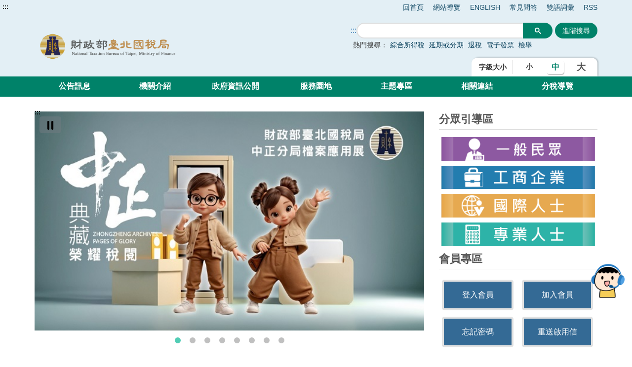

--- FILE ---
content_type: text/html;charset=UTF-8
request_url: https://www.ntbt.gov.tw/
body_size: 27367
content:


	



	







	


<!doctype html>
<html  lang="zh-Hant-TW">
<head>
<meta charset="UTF-8" name="viewport" content="width=device-width, initial-scale=1">
<title>
    
    
	    財政部臺北國稅局全球資訊網
    
</title>

	
	

<link href='/headerImg?type=icon&path=94d7f74ca8744dd4a86f292a8ef73a98' rel='SHORTCUT ICON' />



<meta name="DC.Title" content=''/>
<meta name="DC.Creator" content=''/>
<meta name="DC.Subject" content=''/>
<meta name="DC.Description" content=''/>
<meta name="DC.Contributor" content=''/>
<meta name="DC.Type" content=''/>
<meta name="DC.Format" content=''/>
<meta name="DC.Source" content=''/>
<meta name="DC.Language" content=''/>
<meta name="DC.coverage.t.min" content=''/>
<meta name="DC.coverage.t.max" content=''/>
<meta name="DC.Publisher" content=''/>
<meta name="DC.Date" content=''/>
<meta name="DC.Identifier" content=''/>
<meta name="OID" content=''/>
<meta name="DC.Relation" content=''/>
<meta name="DC.Rights" content=''/>
<meta name="Category.Theme" content=''/>
<meta name="Category.Cake" content=''/>
<meta name="Category.Service" content=''/>
<meta name="Keywords" content=''/>


	<link rel="stylesheet" type="text/css" href='/css/jquery/jquery-ui.css'/>
	<link rel="stylesheet" type="text/css" href='/css/jquery/jqcloud.min.css'/>
	<link rel="stylesheet" type="text/css" href='/css/jquery/ui/ui.totop.css'/>
	<link rel="stylesheet" type="text/css" href='/template/bootstrap/bootstrap.min.css'/>
	<link rel="stylesheet" type="text/css" href='/template/css/notosanstc.css'/>
	<link rel="stylesheet" type="text/css" href='/template/css/slick/slick.css'/>
	<link rel="stylesheet" type="text/css" href='/template/css/slick/slick-theme.css'/>

	<link rel="stylesheet" type="text/css" href='/template/style-1/css/shared.css'/>
	
	

<style>
#robot_btn {
  position: fixed;
  bottom: 116px;
  right: 15px;
  z-index: 15;
}
#robot_btn > a img {
  height: auto;
  width: 68px;
}
#robot_btn > a img:nth-child(2) {
  position: absolute;
  right: 0;
  top: auto;bottom:0;
  visibility: hidden;
}
#robot_btn > a:hover img:nth-child(2) {
  visibility: visible;
}
#robot_btn > a:hover img:nth-child(1) {
  visibility: hidden;
}

img.top {
    height: 1.5em;
    width: 1.5em;
}
</style>
	<style>
		.function-cabinet .container .accesskey {
			top: -90px;
		}
	</style>

	<script type="text/javascript" src='/js/jquery/jquery-3.6.1.min.js'></script>
	<script type="text/javascript" src='/js/jquery/jqcloud.min.js'></script>
	<script type="text/javascript" src='/js/jquery/jquery-ui.min.js'></script>
	<script type="text/javascript" src='/js/jquery/jquery-ui-timepicker-addon.js'></script>
	<script type="text/javascript" src='/js/jquery/jquery.validate.js'></script>
	<script type="text/javascript" src='/js/jquery/jquery.form.js'></script>
	<script type="text/javascript" src='/js/jquery/jquery.twzipcode.min.js'></script>
	<script type="text/javascript" src='/js/jquery/jquery.ui.totop.js'></script>
	
	<script type="text/javascript" src='/js/highcharts/highmaps.js'></script>

	
	
<script type="text/javascript" src='/js/highcharts/exporting.js'></script>
<script type="text/javascript" src='/js/highcharts/tw-all.js'></script>
	


	<script type="text/javascript" src='/js/datepicker.js'></script>
	<script type="text/javascript" src='/js/search-google-focus.min.js'></script>
	
	<script type="text/javascript" src='/js/xssUtil.js'></script>
	<script type="text/javascript" src='/template/js/shared.js'></script>
	<script type="text/javascript" src='/template/js/portal.js'></script>
	<script type="text/javascript" src='/template/js/moment.min.js'></script>
	<script type="text/javascript" src='/template/js/slick.min.js'></script>
	<script type="text/javascript" src='/template/js/validata.js'></script>
	<script type="text/javascript" src='/template/js/marquee.js'></script>
	<script type="text/javascript" src='/template/js/img-text-carousel.js'></script>
	<script type="text/javascript" src='/template/js/convenient-service.js'></script>
    <!-- Google tag (gtag.js) -->
<script async src="https://www.googletagmanager.com/gtag/js?id=G-YBTH610V2T"></script>
<script>
  window.dataLayer = window.dataLayer || [];
  function gtag(){dataLayer.push(arguments);}
  gtag('js', new Date());

  gtag('config', 'G-YBTH610V2T');
</script>
    <script>
$(document).ready(function(){
  $("footer").after('<div id="robot_btn"><a href="https://smart.nat.gov.tw/wise/webchat/default/?t=oC56ls9rDQCvE6pSN%2B9i0w%3D%3D&src=1" target="_blank" rel="noopener noreferrer" title="開啟國稅小幫手(另開新視窗)"><img src="https://smart.nat.gov.tw/wise/img/webchat/robot.png" alt="國稅小幫手"><img src="https://smart.nat.gov.tw/wise/img/webchat/robot_over.png" alt="國稅小幫手，歡迎隨時提問"></a></div>'); 

/*如果沒有預覽圖片，則隱藏「附件圖檔瀏覽」*/
   if ($(".article-page .attachment .preview-img .img-list a").length<=0)
      $(".article-page .attachment .preview-img").hide();

/*如果沒有預覽圖片及附件，則隱藏整個附件區*/
   if (($(".article-page .attachment .preview-img .img-list a").length + $(".article-page .attachment div a:visible").length) <=0 ) 
      $(".article-page .attachment").hide();

});
</script><script>
$(function() {
   $("div.footer-icon").last().prepend('<div><a href="https://gazette.nat.gov.tw/egFront/index.do" target="_blank" title="行政院公報資訊網(另開視窗)"><img src="https://gazette.nat.gov.tw/egFront/images/Download/1.jpg" alt="行政院公報資訊網 icon" style="width: 120px; height: 60px;"></a></div>'); 
   $(".footer-icon").css("direction", "");

   //配合北國隱藏決定書查詢部分欄位
   if ($(".span-page-title").text().includes("決定書案例")) {
      if ($("#declarationNo").length >0) {
          //修正在小畫面，標題文字錯誤的問題
          /*  var tlList=["NO","報單號碼","復查案號","處分書號碼","類別","收文日期","相關文號","決定書日期","案件狀態"];
          for (i=1; i<=tlList.length; i++)
                 $('.table-list td:nth-child('+i+')').attr("data-title", tlList[i-1]+'：');
         */
          $("#declarationNo").closest("div").prev("label").remove();
          $("#declarationNo").closest("div").remove();
          $("#sansactionsNo").closest(".fill-data").remove();
          $(".table-list tr td:nth-child(8)").remove();
          $(".table-list tr th:nth-child(8)").remove();
          $(".table-list tr td:nth-child(7)").remove();
          $(".table-list tr th:nth-child(7)").remove();
          $(".table-list tr td:nth-child(4)").remove();
          $(".table-list tr th:nth-child(4)").remove();
          $(".table-list tr td:nth-child(2)").remove();
          $(".table-list tr th:nth-child(2)").remove();
          $(".table-list tr td:nth-child(1)").remove();
          $(".table-list tr th:nth-child(1)").remove();
      }

      $(".table-detail th:contains('報單號碼')").closest("tr").remove();
      $(".table-detail th:contains('決定書日期')").closest("tr").remove();
      $(".table-detail th:contains('相關文號')").closest("tr").remove();
      $(".table-detail th:contains('母案')").closest("tr").remove();
      $(".table-detail th:contains('相關子案')").closest("tr").remove();
      $(".table-detail th:contains('處分書號碼')").closest("tr").remove();
   } //if
 }); 
</script>
	<script></script>
</head>
<body class="portal template-1  ">
<noscript><span>您的瀏覽器不支援或未開啟JavaScript功能，將無法正常使用本系統，請開啟瀏覽器JavaScript功能，以利系統順利執行。</span></noscript>




<div class="light-msg-box" style="display: none;">
	<div class="msg-box">
	    
		<div class="close-box">
			<a href="javascript:void(0)" aria-label="關閉" title="關閉">X</a>
		</div>
		
		<div class="msg-content">
			<div class="title">訊息</div>
			<div class="msg-text">
				<p></p>
			</div>
			<div class="butn-box">
			   
			       
			       
			               <button aria-label="關閉訊息" class="butn-close" title="關閉">關閉</button>
			       
			    
			</div>
		</div>
	</div>
</div>

<script>
    $(document).ready(function() {
    	

        $(".close-box").find("a").click(function(){
        	lightMsgBoxToggle();
        });
        
        $(".butn-close").click(function(){
        	lightMsgBoxToggle();
        });
    });
    
    
    function lightMsgBoxToggle(){
    	$(".light-msg-box").toggle();
    	if($(".light-msg-box").is(":visible")){
    	    $('.light-msg-box').find('a').focus();
    	}
        
    }
    function showMessage(message){
    	$('.light-msg-box .msg-text').text(message);
    	lightMsgBoxToggle();
    }
</script>

<form>
  <input type="hidden" id="siteDateFormat" value="Minguo" />
  <input type="hidden" id="language" value="zh-TW" />
</form>





<script type="text/javascript">
var language_accesskey_C = "主要內容區";
var index = true;
</script>
	


	

	<header class="header-short" style=""><div class="accesskey"><a href="#a_U" id="a_U" accesskey="U" tabindex="2" title="上方功能區塊">:::</a><a href="#a_C" class="to-main" tabindex="1" title="跳到主要內容">跳到主要內容</a></div><div class="second-menu-top">
    <div>
        
            
        
        
        
            <a href="/" title="回首頁">回首頁</a>   
        
        
            <a href="/sitemap/sitemap" title="網站導覽">網站導覽</a>
        
        
        
            <a href="/English" title='ENGLISH' 
                >ENGLISH</a>
        
            <a href="/multiplehtml/0baa381b53034993a08862dfde2243b9" title='常見問答' 
                >常見問答</a>
        
            <a href="/multiplehtml/fc0f0aaa9a574589b46bf0ff8a5fda22" title='雙語詞彙' 
                >雙語詞彙</a>
        
            <a href="https://www.ntbt.gov.tw/multiplehtml/cc1b1b0f27d74e858472f2cd01ab6374" title='RSS' 
                >RSS</a>
        
        
        
    </div>
</div><div class="header-width"><div class="logo-box">
    
        
    
    
    <h1>
        <a href="/" title="財政部臺北國稅局全球資訊網:回首頁" class="logo">
            <img src="/headerImg?type=logo&path=94d7f74ca8744dd4a86f292a8ef73a98" alt="財政部臺北國稅局全球資訊網">
        </a>
    </h1>
    <div class="hamburger-box">
        <a href="javascript:void(0);" class="hamburger-logo" title="展開Menu" aria-label="展開Menu" role="button">
            <img src='/template/img/hamburger.png' alt="menu">
        </a>
    </div>
</div><div class="function-header function-1"><ul><li class="header-function-top"><script type="text/javascript">
$(window).on('load',function(){
        $('div.search').show();
				 $('.search-google .gsc-control-cse table.gsc-search-box tbody tr td.gsc-search-button .gsc-search-button ').attr('title','另開新視窗');
				$('.gsc-input input[name=search]').css('background','');
        $('.search-text-hide-google a').click(function(){
            $.ajax({
                async : false,
                type: 'POST',
                url: "/keyword",
                data : { 
                    "query" : $(this).text(),
                    "type" : 'google_keyword',
                    "csrfToken" : '0106a74c-e242-470d-a163-a714111979bc'
                },
                success : function (result) {
                    
                }
            });
            $('.gsc-input input[name=search]').val($(this).text());
        });


        if ($('.gsc-input input[name=search]').length > 0) {
            $('.gsc-input input[name=search]').autocomplete({
                source: function(request, response) {
                    var inputText = $('.gsc-input input[name=search]').val();

                    $.ajax({
                        url: '/keyword',
                        type:"POST",
                        data : { 
                            "query" : inputText,
                            "type" : 'google_keyword',
                            "csrfToken" : '0106a74c-e242-470d-a163-a714111979bc'
                        },
                        success: function(data){
                            $('input.gsc-search-button:button').trigger('click');
                        }
                    });
                },
            });
        }
    });
</script>

<div class="search-google">
		<form style="display: flex;">
		<a href="#a_S" id="a_S" accesskey="S" style="display:inline-block; white-space:nowrap;" title="搜尋" aria-label="搜尋">:::</a>
			<script async src="https://cse.google.com/cse.js?cx=001758369056358225198:5kbdo5gtl7m"></script>
<div class="gcse-search"></div>
			
							
								
							
							<input class="advanced-button" type="button" onclick="javascript:location.href='https://www.google.com.tw/advanced_search?num=100&as_sitesearch=www.ntbt.gov.tw&ie=UTF-8&hl=zh-TW'" value="進階搜尋">
						
		</form>
		<div class="hot-search">
			<span>熱門搜尋：</span>
			<div class="search-text-hide search-text-hide-google">
				
				   <a href="javascript:void(0)" title="搜尋:綜合所得稅">綜合所得稅</a>
				
				   <a href="javascript:void(0)" title="搜尋:延期或分期">延期或分期</a>
				
				   <a href="javascript:void(0)" title="搜尋:退稅">退稅</a>
				
				   <a href="javascript:void(0)" title="搜尋:電子發票">電子發票</a>
				
				   <a href="javascript:void(0)" title="搜尋:檢舉">檢舉</a>
				
			</div>
		</div> 
	</div>
</li><li class="header-function-center"></li><li class="header-function-bottom"><div class="header-text-size">
    <div class="title">字級大小</div>
    <div  class="text-button">
    
        <a class="chgfontSize small" data-size="small" href="javascript:void(0);" role="button" title="字體大小(小)">小</a>
        <a class="chgfontSize medium selected" data-size="medium" href="javascript:void(0);" role="button" title="字體大小(中)">中</a>
        <a class="chgfontSize large" data-size="large" href="javascript:void(0);" role="button" title="字體大小(大)">大</a>
    
    
    </div>
</div></li></ul></div></div></header>

	<div class="function-cabinet full one-block" style=""><div class="container"><div class="row"><div class="box col-lg-12 col-md-12 col-xs-12 big-content box-receive"><div class="menu-box">
    <div class="container-hide">
        <a class="hamburgerMenu" href="#" aria-label="關閉Menu" role="button">x</a>
    </div>
    <div class="rwd-header-function"></div>
    <div class="container-middle">
        <ul class="menu">
        
        
            
                
                <li>
                    <a class="classification-menu" href="/htmlList/e7ec702ef87e4b71a60886f3825e9bbd" title='公告訊息' >公告訊息</a>
                    <ul class="menu-floor-down
		                
		                
                    ">
                    
                        
                        
                        <li>
                            <a href="/htmlList/c7d9df5627fb41ed8819e4f2e7fb87d1" title='重大政策' >重大政策</a>
                        </li>
                        
                        
                    
                        
                        
                        <li>
                            <a href="/htmlList/0074f4a69c0b49bbbdf645282c046b10" title='新聞稿' >新聞稿</a>
                        </li>
                        
                        
                    
                        
                        
                        <li>
                            <a href="/htmlList/d7f0314d98a74d34a7f4ce11b908ba45" title='招標資訊' >招標資訊</a>
                        </li>
                        
                        
                    
                        
                        
                        <li>
                            <a href="/htmlList/bcb383508a914c29bc3ef8675ed450b4" title='就業資訊' >就業資訊</a>
                        </li>
                        
                        
                    
                        
                        
                        <li>
                            <a href="/htmlList/17e42780327d4f77b452489ea7dbb29b" title='稅務行事曆' >稅務行事曆</a>
                        </li>
                        
                        
                    
                        
                        
                        <li>
                            <a href="/multiplehtml/45d423ad439f4a409af1d5336f264dd8" title='統一發票開獎(連結至財政部稅務入口網)(另開視窗)' target='_blank'>統一發票開獎(連結至財政部稅務入口網)</a>
                        </li>
                        
                        
                    
                        
                        
                        <li>
                            <a href="/htmlList/b0d416b5d1fc498394ceadf939b06e06" title='公告專區' >公告專區</a>
                        </li>
                        
                        
                    
                    </ul>
                </li>
                
            
                
                <li>
                    <a class="classification-menu" href="/htmlList/e699d1fe11ce4b7a89fc5cf79c4e66eb" title='機關介紹' >機關介紹</a>
                    <ul class="menu-floor-down
		                
		                
                    ">
                    
                        
                        
                        <li>
                            <a href="/htmlList/eebb635503b54f26b87b460d3bf7e99a" title='關於本局' >關於本局</a>
                        </li>
                        
                        
                    
                        
                        
                        <li>
                            <a href="/htmlList/d5dace070fec41d182617d6100fb8c8f" title='首長簡介' >首長簡介</a>
                        </li>
                        
                        
                    
                        
                        
                        <li>
                            <a href="/multiplehtml/8b0f4c415eb340e78fb9ca7d062c6560" title='組織架構' >組織架構</a>
                        </li>
                        
                        
                    
                        
                        
                        <li>
                            <a href="/htmlList/36a4dc056ee142daa3e9eec699bdc277" title='業務職掌' >業務職掌</a>
                        </li>
                        
                        
                    
                        
                        
                        <li>
                            <a href="/htmlList/f17c0bc3196d42d89fd6eba6911037de" title='聯絡資訊' >聯絡資訊</a>
                        </li>
                        
                        
                    
                        
                        
                        <li>
                            <a href="/htmlList/dc28a69becd24d599aca9dd9337ca9f2" title='所屬單位' >所屬單位</a>
                        </li>
                        
                        
                    
                    </ul>
                </li>
                
            
                
                <li>
                    <a class="classification-menu" href="/htmlList/34cfc632194d4ec1b7e27e1c52ceaf06" title='政府資訊公開' >政府資訊公開</a>
                    <ul class="menu-floor-down
		                
		                
                    ">
                    
                        
                        
                        <li>
                            <a href="/htmlList/76984008a4a643a38641ca2b628809fd" title='法定項目' >法定項目</a>
                        </li>
                        
                        
                    
                        
                        
                        <li>
                            <a href="/htmlList/28df248f3899484d8bbc52b7cd72ca95" title='業務資訊查詢' >業務資訊查詢</a>
                        </li>
                        
                        
                    
                        
                        
                        <li>
                            <a href="/htmlList/18765d808b1f4d9fbb1bb04453f4e2b5" title='出版品' >出版品</a>
                        </li>
                        
                        
                    
                        
                        
                        <li>
                            <a href="/multiplehtml/4db9a314b2fe49fb803e923371bba39a" title='內部控制聲明書專區' >內部控制聲明書專區</a>
                        </li>
                        
                        
                    
                    </ul>
                </li>
                
            
                
                <li>
                    <a class="classification-menu" href="/htmlList/d2b6d3484fcb41eb98ed49a6e4324d67" title='服務園地' >服務園地</a>
                    <ul class="menu-floor-down
		                
		                
                    ">
                    
                        
                        
                        <li>
                            <a href="/htmlList/566445f044f5497cae60917aa5c457cb" title='民意交流' >民意交流</a>
                        </li>
                        
                        
                    
                        
                        
                        <li>
                            <a href="/htmlList/b04d1cea8a844a6989e82479521bfb22" title='線上服務' >線上服務</a>
                        </li>
                        
                        
                    
                        
                        
                        <li>
                            <a href="/htmlList/6fc02d6bfda042a38ce65efaa54b69c9" title='申辦書表' >申辦書表</a>
                        </li>
                        
                        
                    
                        
                        
                        <li>
                            <a href="/multiplehtml/aa12ef84816d4394ba8927cd8c3cb018" title='全功能櫃檯' >全功能櫃檯</a>
                        </li>
                        
                        
                    
                        
                        
                        <li>
                            <a href="/htmlList/40b0aa57159147ab9fceacb1f9a552bc" title='個人化資訊服務' >個人化資訊服務</a>
                        </li>
                        
                        
                    
                        
                        
                        <li>
                            <a href="/htmlList/77497057d4c147559593e352b11540ae" title='檔案應用' >檔案應用</a>
                        </li>
                        
                        
                    
                        
                        
                        <li>
                            <a href="/htmlList/89f08f8449284b999a9db367fe298382" title='下載專區' >下載專區</a>
                        </li>
                        
                        
                    
                        
                        
                        <li>
                            <a href="/htmlList/99a23a1f11c04e9f95562f77e9f022ab" title='網站服務' >網站服務</a>
                        </li>
                        
                        
                    
                    </ul>
                </li>
                
            
                
                <li>
                    <a class="classification-menu" href="/htmlList/43f7a117495d493180189c7665802561" title='主題專區' >主題專區</a>
                    <ul class="menu-floor-down
		                
		                
                    ">
                    
                        
                        
                        <li>
                            <a href="/htmlList/dc45999f374940fa9f9b2f1e9acff7a8" title='外僑個人綜所稅' >外僑個人綜所稅</a>
                        </li>
                        
                        
                    
                        
                        
                        <li>
                            <a href="/htmlList/a0620c06531d4d8692aa244aa338aedf" title='稅務專區' >稅務專區</a>
                        </li>
                        
                        
                    
                        
                        
                        <li>
                            <a href="/htmlList/41ff2afee39a4dcc987240ed60b56456" title='行政專區' >行政專區</a>
                        </li>
                        
                        
                    
                        
                        
                        <li>
                            <a href="/multiplehtml/e89249fef78840f49a3aee12d1df4163" title='分眾引導區' >分眾引導區</a>
                        </li>
                        
                        
                    
                        
                        
                        <li>
                            <a href="/htmlList/eb7ec11b559e4d64bd6afb34fed6b6d1" title='數位專區' >數位專區</a>
                        </li>
                        
                        
                    
                    </ul>
                </li>
                
            
                
                <li>
                    <a class="classification-menu" href="/htmlList/6d2bce76bffa4caab01bb2d093aea07d" title='相關連結' >相關連結</a>
                    <ul class="menu-floor-down
		                
		                
                    ">
                    
                        
                        
                        <li>
                            <a href="/multiplehtml/d38546330d704a9aa5a6bdae2cb046fc" title='國內稅務機關連結' >國內稅務機關連結</a>
                        </li>
                        
                        
                    
                        
                        
                        <li>
                            <a href="/multiplehtml/2ee4c97469ac43b9bd45e4ed83ce6df5" title='國外稅務機關連結' >國外稅務機關連結</a>
                        </li>
                        
                        
                    
                        
                        
                        <li>
                            <a href="/multiplehtml/35dfeed5731c418c8c40aef75eb67501" title='其他相關機關' >其他相關機關</a>
                        </li>
                        
                        
                    
                        
                        
                        <li>
                            <a href="/multiplehtml/03034d8679ad45d785b5c5bd7acaf35b" title='其他施政主題' >其他施政主題</a>
                        </li>
                        
                        
                    
                    </ul>
                </li>
                
            
                
                <li>
                    <a class="classification-menu" href="/htmlList/99f4f071da6e4e38bf18d9df6397f457" title='分稅導覽' >分稅導覽</a>
                    <ul class="menu-floor-down
		                
		                 multi-colums
		                
		                
                    ">
                    
                        
                        
                        <li>
                            <a href="/multiplehtml/c24a8345d8024ad5b7bdfec5cee28b7e" title='綜所稅' >綜所稅</a>
                        </li>
                        
                        
                    
                        
                        
                        <li>
                            <a href="/multiplehtml/1db977316274476584312c487b884cd5" title='營所稅' >營所稅</a>
                        </li>
                        
                        
                    
                        
                        
                        <li>
                            <a href="/multiplehtml/7905a940ba314d6cb73a0dab4017a692" title='營業稅' >營業稅</a>
                        </li>
                        
                        
                    
                        
                        
                        <li>
                            <a href="/multiplehtml/6e67d38ba777433e81ede9883cbc9212" title='遺產稅' >遺產稅</a>
                        </li>
                        
                        
                    
                        
                        
                        <li>
                            <a href="/multiplehtml/a7e68e833eb444b389fd40c2ec3e0859" title='贈與稅' >贈與稅</a>
                        </li>
                        
                        
                    
                        
                        
                        <li>
                            <a href="/multiplehtml/73a7e35b8b2a4607a04e06926d07b338" title='菸酒稅' >菸酒稅</a>
                        </li>
                        
                        
                    
                        
                        
                        <li>
                            <a href="/multiplehtml/6a7484ed0ff74751adae1aacf6fe8c44" title='貨物稅' >貨物稅</a>
                        </li>
                        
                        
                    
                        
                        
                        <li>
                            <a href="/multiplehtml/e78740985e884f1e9a3ae7439fea55c2" title='期交稅' >期交稅</a>
                        </li>
                        
                        
                    
                        
                        
                        <li>
                            <a href="/multiplehtml/28df1ff38a4f4f8cacbdb161c7be5675" title='證交稅' >證交稅</a>
                        </li>
                        
                        
                    
                        
                        
                        <li>
                            <a href="/multiplehtml/2d7a33415a1e406d8167a4be0e43a618" title='特種貨物及勞務稅' >特種貨物及勞務稅</a>
                        </li>
                        
                        
                    
                        
                        
                        <li>
                            <a href="/multiplehtml/2dbb2b6ec3714b469267299f687be37c" title='稅務行政' >稅務行政</a>
                        </li>
                        
                        
                    
                    </ul>
                </li>
                
            
        
        </ul>
    </div>
</div></div>
</div></div></div><div class="function-cabinet" style=""><div class="container separation-7"><div class="row"><div class="box col-lg-12 col-md-12 col-xs-12 medium-content">
<div class="banner banner-medium_carousel1" id="medium_carousel1">
    <div>
        
            <div >
            
                <a href="https://www.ntbt.gov.tw/multiplehtml/e603c27c1c3f4580b785f64fd0f08fa4"  title='連結至 中正典藏 榮耀稅閱'>
            
            
                    <img src="/images/94d7f74ca8744dd4a86f292a8ef73a98?imgKey=OzddXOTSs3GMza%2FlmmkBNd4c2CiGQatyGZuNcIwVWQrIKwj7yZ27kooZAFb1CxzkBvCYoSL1jrQ%3D" alt="中正典藏 榮耀稅閱圖片">
                </a>
        </div>
        
            <div >
            
                <a href="https://10000.gov.tw" target="_blank" title='連結至 「全民+1政府相挺」普發現金(另開視窗)'>
            
            
                    <img src="/images/94d7f74ca8744dd4a86f292a8ef73a98?imgKey=OzddXOTSs3GMza%2FlmmkBNYWV68oI8EiraHeLzaJsXXwBr%2FtRJGJaMrJkcBMIu0fBBvCYoSL1jrQ%3D" alt="「全民+1政府相挺」普發現金圖片">
                </a>
        </div>
        
            <div >
            
                <a href="https://www.etax.nat.gov.tw/etwmain/tax-info/purchase-energy-saving-appliance-reduced-commodity-tax-refund-area" target="_blank" title='連結到 購買節能電器退還減徵貨物稅專區(另開視窗)'>
            
            
                    <img src="/images/94d7f74ca8744dd4a86f292a8ef73a98?imgKey=OzddXOTSs3GMza%2FlmmkBNbg1Z46yPnm9Iff1pnK6vlZk%2FTPDVZjj06wTTG4c7w2%2BBvCYoSL1jrQ%3D" alt="購買節能電器退還減徵貨物稅專區圖片">
                </a>
        </div>
        
            <div >
            
                <a href="https://www.ntbt.gov.tw/multiplehtml/68edd77b3302495a81c84f6c57f254fc"  title='連結到 災害損失減免專區'>
            
            
                    <img src="/images/94d7f74ca8744dd4a86f292a8ef73a98?imgKey=OzddXOTSs3GMza%2FlmmkBNdZS4qzF95OxrzTfHGlWwBiJ2WfOZn7TFo%2FzOLqLkgA%2F95qF2sIKm%2FU%3D" alt="災害損失減免專區圖片">
                </a>
        </div>
        
            <div >
            
                <a href="https://smart.nat.gov.tw/wise/webchat/default/?t=oC56ls9rDQCvE6pSN%2B9i0w%3D%3D&src=1" target="_blank" title='連結至 國稅小幫手(另開視窗)'>
            
            
                    <img src="/images/94d7f74ca8744dd4a86f292a8ef73a98?imgKey=OzddXOTSs3GMza%2FlmmkBNWMCT%2F9jlNQL7W6KOMYtclOoi0QiVdzvuPy8krRA5PG2nmQxTG3rN7E%3D" alt="國稅小幫手圖片">
                </a>
        </div>
        
            <div >
            
                <a href="https://www.etax.nat.gov.tw/etwmain/etw108w" target="_blank" title='連結至 電子稅務文件(另開視窗)'>
            
            
                    <img src="/images/94d7f74ca8744dd4a86f292a8ef73a98?imgKey=OzddXOTSs3GMza%2FlmmkBNWWy5pV4Xj969AdMSiqCcolLMG2yvjlaOKb947OT73ieBvCYoSL1jrQ%3D" alt="電子稅務文件圖片">
                </a>
        </div>
        
            <div >
            
                <a href="https://www.ntbt.gov.tw/singlehtml/aa12ef84816d4394ba8927cd8c3cb018?cntId=40073335fb13436a99d797daae1acde2"  title='連結到 預約取件服務'>
            
            
                    <img src="/images/94d7f74ca8744dd4a86f292a8ef73a98?imgKey=OzddXOTSs3GMza%2FlmmkBNaiku3r%2FGkjv6xxqI2VTgYCxIUEgaFv7L08YPTw9agroBvCYoSL1jrQ%3D" alt="預約取件服務圖片">
                </a>
        </div>
        
            <div >
            
                <a href="https://www.dot.gov.tw/singlehtml/ch27?cntId=c1b7e695e64a4a98bb4bfdc8b0b76dd3" target="_blank" title='連結至稅務防詐騙及假訊息澄清專區(另開視窗)'>
            
            
                    <img src="/images/94d7f74ca8744dd4a86f292a8ef73a98?imgKey=OzddXOTSs3GMza%2FlmmkBNUhg8qFKAykdj2eliDyK%2FTMRFwaMgna7CG5hhwuKDHMm95qF2sIKm%2FU%3D" alt="稅務防詐騙及假訊息澄清專區圖片">
                </a>
        </div>
        
    </div>
	<button id="carouselButton" class="carousel-btn" type="button" aria-label="暫停">
		<img id="carouselIcon" src="/images/pause.png" alt="暫停" />
	</button>
</div>
<script type="text/javascript">
 $(function() {
ImgTextCarouselModule.carousel({
    idx : 'medium_carousel1',
    slidesToisAuto: true,
		isBanner: true,
    autoplaySpeed: 7000,
arrows: false,
dots: true
});
$('#carouselButton').insertBefore('.banner-medium_carousel1 .slick-list');
        let isPlaying = true;
        $('#carouselButton').on("click", function (){
        	const $carousel = $(".banner-medium_carousel1 > div");
        	
        	if(isPlaying){
        		$carousel.slick("slickPause");
        		$(this).attr("aria-label","播放");
		$('#carouselIcon').attr("src","/images/play.png")
		$('#carouselIcon').attr("alt","播放");
        	}else {
        		$carousel.slick("slickPlay");
        		$(this).attr("aria-label","暫停");
		$('#carouselIcon').attr("src","/images/pause.png");
		$('#carouselIcon').attr("alt","暫停");
        	}
        	
        	isPlaying = !isPlaying;
        });
});
</script>
<style>
#medium_carousel1 {
  position: relative; 
}

.carousel-btn {
  position: absolute;
  left: 10px; 
  top: 10px; 
  padding: 6px 12px;
  background: rgba(115, 125, 130, 0.5); 
  border: none;
  cursor: pointer;
  z-index: 1;
  border-radius: 5px;
}

.carousel-btn img {
	width: 20px;
	height: 20px;
}

.carousel-btn:hover {
  background-color: #6868ac;
}

.carousel-btn:focus {
  background-color: #e00;
}
</style>
</div>
</div></div><div class="container separation-3"><div class="row"><div class="box col-lg-12 col-md-12 col-xs-12 small-content">
    <div id="small_imgLink1" class="img-link">
    
        <h2 class="h2-title">分眾引導區</h2>
    
        <div class="img-link-container  row-quantity block-1 padding-slim" >
        
            <div class="img-buttom">
                <a href="/singlehtml/e89249fef78840f49a3aee12d1df4163?cntId=b011307e41354bf4b2af2c357644240b" title="連結到 一般民眾專區" >
                        <div class="buttomImg-box">
                            <img src="/graphicLinkImages/94d7f74ca8744dd4a86f292a8ef73a98?imgKey=OzddXOTSs3FVyG6oJqCIeCu3bPCtjd8h3fWTfZd48sbxs%2B2CZQ6jkTwF8KgGzJB52VcPvhBaw94%3D" alt='一般民眾專區圖片' >
                        </div>
                        
                        
                    </a>
                    <div class="social-icon">
                        
                        
                    </div>
                </div>
            
            <div class="img-buttom">
                <a href="/singlehtml/e89249fef78840f49a3aee12d1df4163?cntId=71f3c4b56a1b4d329e558be68b6ae4c0" title="連結到 工商企業專區" >
                        <div class="buttomImg-box">
                            <img src="/graphicLinkImages/94d7f74ca8744dd4a86f292a8ef73a98?imgKey=OzddXOTSs3FVyG6oJqCIeCu3bPCtjd8hX5djZB5jmB2%2FCLENzeSt%2BI1Pq7NEglFa2VcPvhBaw94%3D" alt='工商企業專區圖片' >
                        </div>
                        
                        
                    </a>
                    <div class="social-icon">
                        
                        
                    </div>
                </div>
            
            <div class="img-buttom">
                <a href="/singlehtml/e89249fef78840f49a3aee12d1df4163?cntId=cd2c5fba6be24efab6a7aa09bda117d0" title="連結到 國際人士專區" >
                        <div class="buttomImg-box">
                            <img src="/graphicLinkImages/94d7f74ca8744dd4a86f292a8ef73a98?imgKey=OzddXOTSs3FVyG6oJqCIeCu3bPCtjd8hOsptq%2BnsAcPo8OGkadbaOSrJAVYM4cLy2VcPvhBaw94%3D" alt='國際人士專區圖片' >
                        </div>
                        
                        
                    </a>
                    <div class="social-icon">
                        
                        
                    </div>
                </div>
            
            <div class="img-buttom">
                <a href="/singlehtml/e89249fef78840f49a3aee12d1df4163?cntId=3fda22eeb15f4c78a78e372814610722" title="連結到 專業人士專區" >
                        <div class="buttomImg-box">
                            <img src="/graphicLinkImages/94d7f74ca8744dd4a86f292a8ef73a98?imgKey=OzddXOTSs3FVyG6oJqCIeCu3bPCtjd8hZ9KU0B293QIPYRQJmmBHo%2FPz%2BnHO3DJc2VcPvhBaw94%3D" alt='專業人士專區圖片' >
                        </div>
                        
                        
                    </a>
                    <div class="social-icon">
                        
                        
                    </div>
                </div>
            
        </div>
    </div>
</div>
</div><div class="row"><div class="box col-lg-12 col-md-12 col-xs-12 small-content"><div class="member">
	<h2 class="h2-title">會員專區</h2>

	

	
		
		
			<a href="/masses/showMassesLogin" title="登入會員">登入會員</a>
			<a href="/masses/showMassesDescription" title="加入會員">加入會員</a>
			<a href="/masses/showForgotPassword" title="忘記密碼">忘記密碼</a>
			<a href="/masses/showResendEnable" title="重送啟用信">重送啟用信</a>
		
	
</div></div>
</div></div></div><div class="function-cabinet one-block" style=""><div class="container"><div class="row"><div class="box col-lg-12 col-md-12 col-xs-12 big-content box-receive">
    <div id="large_imgLink1" class="img-link">
    
        <h2 class="h2-title">熱門焦點</h2>
    
        <div class="img-link-container row-quantity block-6" >
        
            <div class="img-buttom">
                <a href="https://www.ntbt.gov.tw/multiplehtml/68edd77b3302495a81c84f6c57f254fc" title="連結到 災害損失減免專區" >
                        <div class="buttomImg-box">
                                <img src="/graphicLinkImages/94d7f74ca8744dd4a86f292a8ef73a98?imgKey=OzddXOTSs3FVyG6oJqCIeDJomRspUZs4R9g4poZfOy8Lo7UibFjrGJveFL3X0tuq0wobdd%2F9d2A%3D"  alt=''>
                        </div>
                        <h3>災害損失減免專區</h3>
                        
                    </a>
                    <div class="social-icon">
                        
                        
                    </div>
                </div>
            
            <div class="img-buttom">
                <a href="https://www.ntbt.gov.tw/multiplehtml/9a1b736fc98f4a4cad89800360c2bce3" title="連結至 購買節能電器退還減徵貨物稅專區" >
                        <div class="buttomImg-box">
                                <img src="/graphicLinkImages/94d7f74ca8744dd4a86f292a8ef73a98?imgKey=OzddXOTSs3FVyG6oJqCIeLDWkQRH0sLYWNveQyh7J5Sjmtr4oGbxdxIBll0frtF20wobdd%2F9d2A%3D"  alt=''>
                        </div>
                        <h3>購買節能電器退還減徵貨物稅專區</h3>
                        
                    </a>
                    <div class="social-icon">
                        
                        
                    </div>
                </div>
            
            <div class="img-buttom">
                <a href="https://www.ntbt.gov.tw/multiplehtml/d0fb820339664903a443ef214be0bbce" title="連結至 單一窗口查詢金融遺產暨遺產稅申報稅額試算服務專區" >
                        <div class="buttomImg-box">
                                <img src="/graphicLinkImages/94d7f74ca8744dd4a86f292a8ef73a98?imgKey=OzddXOTSs3FVyG6oJqCIeLCv3YqoafdJ6bEkTOAE9F4KDbHKfgUWGAoiZeCisXxo0wobdd%2F9d2A%3D"  alt=''>
                        </div>
                        <h3>單一窗口查詢金融遺產暨遺產稅申報稅額試算服務專區</h3>
                        
                    </a>
                    <div class="social-icon">
                        
                        
                    </div>
                </div>
            
            <div class="img-buttom">
                <a href="https://www.ntbt.gov.tw/multiplehtml/5fa9128bc55f4272ac6763300b9aa8e0" title="連結至 房地合一專區" >
                        <div class="buttomImg-box">
                                <img src="/graphicLinkImages/94d7f74ca8744dd4a86f292a8ef73a98?imgKey=OzddXOTSs3FVyG6oJqCIeGnifI9UihKq0Mm%2BMUWpNn5LV8OtYyknjo86hsGAwh%2BA0wobdd%2F9d2A%3D"  alt=''>
                        </div>
                        <h3>房地合一專區</h3>
                        
                    </a>
                    <div class="social-icon">
                        
                        
                    </div>
                </div>
            
            <div class="img-buttom">
                <a href="https://www.ntbt.gov.tw/multiplehtml/8a29ea932aa944a081a0267aa2366837" title="連結至 CFC制度專區" >
                        <div class="buttomImg-box">
                                <img src="/graphicLinkImages/94d7f74ca8744dd4a86f292a8ef73a98?imgKey=OzddXOTSs3FVyG6oJqCIeGnifI9UihKq3j4jMQR1Mx8j5VskdwHzgWnLnnktCT%2Bb0wobdd%2F9d2A%3D"  alt=''>
                        </div>
                        <h3>CFC制度專區</h3>
                        
                    </a>
                    <div class="social-icon">
                        
                        
                    </div>
                </div>
            
            <div class="img-buttom">
                <a href="https://www.ntbt.gov.tw/multiplehtml/0b197162125a425ba2dd34ab2783cc8f" title="連結至 電子發票專區" >
                        <div class="buttomImg-box">
                                <img src="/graphicLinkImages/94d7f74ca8744dd4a86f292a8ef73a98?imgKey=OzddXOTSs3FVyG6oJqCIeNuKojzxQAIjoTsvYHRqf%2Bzjgtffqn3Qjg8blxu%2FAg%2F10wobdd%2F9d2A%3D"  alt=''>
                        </div>
                        <h3>電子發票專區</h3>
                        
                    </a>
                    <div class="social-icon">
                        
                        
                    </div>
                </div>
            
            <div class="img-buttom">
                <a href="https://www.ntbt.gov.tw/multiplehtml/45a4086ec2bc4a40bd00209daeac187b" title="連結至 境外電商課稅專區" >
                        <div class="buttomImg-box">
                                <img src="/graphicLinkImages/94d7f74ca8744dd4a86f292a8ef73a98?imgKey=OzddXOTSs3FVyG6oJqCIeNuKojzxQAIj4l6bfseyKsnPGMRaE362wel0AIPSc4Sq0wobdd%2F9d2A%3D"  alt=''>
                        </div>
                        <h3>境外電商課稅專區</h3>
                        
                    </a>
                    <div class="social-icon">
                        
                        
                    </div>
                </div>
            
            <div class="img-buttom">
                <a href="https://www.ntbsa.gov.tw/multiplehtml/537f8fd808684082aab8d28879c2d51a" title="連結至 電子發票資訊存證宣導專區(連結至財政部南區國稅局)(另開視窗) "  target="_blank">
                        <div class="buttomImg-box">
                                <img src="/graphicLinkImages/94d7f74ca8744dd4a86f292a8ef73a98?imgKey=OzddXOTSs3FVyG6oJqCIeAjIeAzFICAsvvu30HEXB0lbSLkS5K8DHaSBteVP1y790wobdd%2F9d2A%3D"  alt=''>
                        </div>
                        <h3>電子發票資訊存證宣導專區(連結至財政部南區國稅局)</h3>
                        
                    </a>
                    <div class="social-icon">
                        
                        
                    </div>
                </div>
            
            <div class="img-buttom">
                <a href="https://www.ntbt.gov.tw/singlehtml/624ba5111c634426a9a2162197116a8f?cntId=96323da1fa2445b6b1787cc5d444d002" title="連結至 財政部賦稅署稅務防詐騙及假訊息澄清專區" >
                        <div class="buttomImg-box">
                                <img src="/graphicLinkImages/94d7f74ca8744dd4a86f292a8ef73a98?imgKey=OzddXOTSs3FVyG6oJqCIeKOauspNdJSufy7GJx4Gc85xEN11A3Aok0KCD4dKZZK20wobdd%2F9d2A%3D"  alt=''>
                        </div>
                        <h3>稅務防詐騙及假訊息澄清專區</h3>
                        
                    </a>
                    <div class="social-icon">
                        
                        
                    </div>
                </div>
            
            <div class="img-buttom">
                <a href="https://www.ntbt.gov.tw/multiplehtml/acece5684868471fa402908941f03c1f" title="連結至 納稅者權利保護專區" >
                        <div class="buttomImg-box">
                                <img src="/graphicLinkImages/94d7f74ca8744dd4a86f292a8ef73a98?imgKey=OzddXOTSs3FVyG6oJqCIeKOauspNdJSuu%2FhjSJCT5lOzbnZEsPt1Q6lGy%2FIHG4ZE0wobdd%2F9d2A%3D"  alt=''>
                        </div>
                        <h3>納稅者權利保護專區</h3>
                        
                    </a>
                    <div class="social-icon">
                        
                        
                    </div>
                </div>
            
            <div class="img-buttom">
                <a href="https://www.ntbt.gov.tw/multiplehtml/106686b9bc3142acb38e38e20722ce31" title="連結到 行政救濟專區" >
                        <div class="buttomImg-box">
                                <img src="/graphicLinkImages/94d7f74ca8744dd4a86f292a8ef73a98?imgKey=OzddXOTSs3FVyG6oJqCIeOmSxIpIqFvDrXAPrrwGRWfDPKUhMt8z1jbqrP37kn3I0wobdd%2F9d2A%3D"  alt=''>
                        </div>
                        <h3>行政救濟專區</h3>
                        
                    </a>
                    <div class="social-icon">
                        
                        
                    </div>
                </div>
            
            <div class="img-buttom">
                <a href="https://www.ntbt.gov.tw/multiplehtml/ff2247514d1140e181eefbe8a8c59672" title="連結至 檢舉逃漏稅專區" >
                        <div class="buttomImg-box">
                                <img src="/graphicLinkImages/94d7f74ca8744dd4a86f292a8ef73a98?imgKey=OzddXOTSs3FVyG6oJqCIeBcUUMc2k0nxhCYxgXk78B%2Ff5409vCZT8ZFDV4WtBvqn0wobdd%2F9d2A%3D"  alt=''>
                        </div>
                        <h3>檢舉逃漏稅專區</h3>
                        
                    </a>
                    <div class="social-icon">
                        
                        
                    </div>
                </div>
            
        </div>
    </div>
</div>
</div></div></div><div class="function-cabinet one-block" style=""><div class="container"><div class="row"><div class="box col-lg-12 col-md-12 col-xs-12 big-content box-receive">
    <div class="convenient-service convenient-service-large_convenientService1" id="large_convenientService1">
        <h2 class="h2-title">精選櫥窗</h2>
        <div>
            
                <div>
                    <div class="convenient-service-container">
                        <div class="service-icon">
                            <img src="/images/94d7f74ca8744dd4a86f292a8ef73a98?imgKey=OzddXOTSs3GMza%2FlmmkBNWfrq0nrU857%2Bv4vlzI40cWDKpVKbl1fmCR8bUA6ZRm%2F95qF2sIKm%2FU%3D" alt="">
                        </div>
                        <h3>便捷服務</h3>
                        <ul>
                            
                                <li>
                                    <a href="https://www.etax.nat.gov.tw/etwmain/etw108w" target="_blank" title='電子稅務文件(另開視窗)'>電子稅務文件</a>
                                </li>
                            
                                <li>
                                    <a href="https://www.etax.nat.gov.tw/etwmain/etw109w" target="_blank" title='線上申辦(另開視窗)'>線上申辦</a>
                                </li>
                            
                                <li>
                                    <a href="https://www.etax.nat.gov.tw/etwmain/etw103w" target="_blank" title='線上查調(另開視窗)'>線上查調</a>
                                </li>
                            
                                <li>
                                    <a href="https://tax.nat.gov.tw/" target="_blank" title='各稅網路申報(另開視窗)'>各稅網路申報</a>
                                </li>
                            
                                <li>
                                    <a href="https://paytax.nat.gov.tw/default.aspx" target="_blank" title='網路繳稅(另開視窗)'>網路繳稅</a>
                                </li>
                            
                                <li>
                                    <a href="https://www.etax.nat.gov.tw/etwmain/tax-info/purchase-energy-saving-appliance-reduced-commodity-tax-refund-area" target="_blank" title='購買節能電器退還減徵貨物稅(另開視窗)'>購買節能電器退還減徵貨物稅</a>
                                </li>
                            
                                <li>
                                    <a href="https://www.etax.nat.gov.tw/etwmain/online-service/tax-pre-calculation/house-land-transfer-tax" target="_blank" title='房地移轉稅務試算(另開視窗)'>房地移轉稅務試算</a>
                                </li>
                            
                        </ul>
                    </div>
                </div>
            
                <div>
                    <div class="convenient-service-container">
                        <div class="service-icon">
                            <img src="/images/94d7f74ca8744dd4a86f292a8ef73a98?imgKey=OzddXOTSs3GMza%2FlmmkBNRCoRlmXAqKtflNTo2AmW6iHnyvjfDYgvI1HugmyQUa495qF2sIKm%2FU%3D" alt="">
                        </div>
                        <h3>稅務快訊</h3>
                        <ul>
                            
                                <li>
                                    <a href="https://www.ntbt.gov.tw/multiplehtml/9d202c4943f246c896863af5f8a1d740"  title='最新消息'>最新消息</a>
                                </li>
                            
                                <li>
                                    <a href="https://www.ntbt.gov.tw/disseminate/41c92a8263e2437d964565483055ac17"  title='宣導活動'>宣導活動</a>
                                </li>
                            
                                <li>
                                    <a href="https://invoice.etax.nat.gov.tw/" target="_blank" title='統一發票中獎號碼(另開視窗)'>統一發票中獎號碼</a>
                                </li>
                            
                                <li>
                                    <a href="https://law-out.mof.gov.tw/index.aspx" target="_blank" title='最新法規訊息(另開視窗)'>最新法規訊息</a>
                                </li>
                            
                                <li>
                                    <a href="https://www.etax.nat.gov.tw/etwmain/announcement/tax-assessment" target="_blank" title='核定稅額公告(另開視窗)'>核定稅額公告</a>
                                </li>
                            
                                <li>
                                    <a href="https://www.ntbt.gov.tw/multiplehtml/66903224d24545219c8fabc05e33316a"  title='直撥退稅日程公告'>直撥退稅日程公告</a>
                                </li>
                            
                        </ul>
                    </div>
                </div>
            
                <div>
                    <div class="convenient-service-container">
                        <div class="service-icon">
                            <img src="/images/94d7f74ca8744dd4a86f292a8ef73a98?imgKey=OzddXOTSs3GMza%2FlmmkBNRCoRlmXAqKty66PKv1Wqld%2F%2BbWB1pb%2BTN3%2FfUHQOQeU95qF2sIKm%2FU%3D" alt="">
                        </div>
                        <h3>學習資訊站</h3>
                        <ul>
                            
                                <li>
                                    <a href="https://www.ntbt.gov.tw/multiplehtml/992dd47dd0e54da891754c99b1e62307"  title='線上數位學習'>線上數位學習</a>
                                </li>
                            
                                <li>
                                    <a href="https://www.ntbt.gov.tw/registration/70055da18a2241c1b5390ddee524828e"  title='講習會'>講習會</a>
                                </li>
                            
                                <li>
                                    <a href="https://www.ntbt.gov.tw/registrationFile/fe17bc90910e49d2bcd0f305e501e037"  title='講習會講義'>講習會講義</a>
                                </li>
                            
                                <li>
                                    <a href="https://www.ntbt.gov.tw/multiplehtml/ab6b39cf591f46f6aa0db0bfe9e01712"  title='電子書'>電子書</a>
                                </li>
                            
                                <li>
                                    <a href="https://www.etax.nat.gov.tw/etwmain/tax-info/understanding/tax-q-and-a/national" target="_blank" title='國稅問與答(另開視窗)'>國稅問與答</a>
                                </li>
                            
                        </ul>
                    </div>
                </div>
            
                <div>
                    <div class="convenient-service-container">
                        <div class="service-icon">
                            <img src="/images/94d7f74ca8744dd4a86f292a8ef73a98?imgKey=OzddXOTSs3GMza%2FlmmkBNRCoRlmXAqKta8x9mmZuLvrPqkKgqGlr5dLKLahuL9Y995qF2sIKm%2FU%3D" alt="">
                        </div>
                        <h3>熱搜話題</h3>
                        <ul>
                            
                                <li>
                                    <a href="https://www.ntbt.gov.tw/singlehtml/2e355f46119c4bbea512447b299c4d59?cntId=84c23c1909be40ee81b160063a052c33"  title='本局聯絡方式'>本局聯絡方式</a>
                                </li>
                            
                                <li>
                                    <a href="https://www.ntbt.gov.tw/htmlList/5fcaf5c76e00452a9503a15dd881614c"  title='意見信箱在那裡'>意見信箱在那裡</a>
                                </li>
                            
                                <li>
                                    <a href="https://www.ntbt.gov.tw/multiplehtml/ff2247514d1140e181eefbe8a8c59672"  title='我想檢舉逃漏稅'>我想檢舉逃漏稅</a>
                                </li>
                            
                                <li>
                                    <a href="https://www.etax.nat.gov.tw/etwmain/etw212w" target="_blank" title='各種申請書表在那裡下載(另開視窗)'>各種申請書表在那裡下載</a>
                                </li>
                            
                                <li>
                                    <a href="https://www.etax.nat.gov.tw/etwmain/etw108w" target="_blank" title='如何取得財產、所得資料(另開視窗)'>如何取得財產、所得資料</a>
                                </li>
                            
                                <li>
                                    <a href="https://www.ntbt.gov.tw/download/ec029081f6214b868e45ae1ba328c7bf"  title='如何取得遺產清冊及申報'>如何取得遺產清冊及申報</a>
                                </li>
                            
                        </ul>
                    </div>
                </div>
            
        </div>
    </div>

    <script type="text/javascript">
    	ConvenientServiceModule.carousel({
    	   idx: 'large_convenientService1',
    	   autoplaySpeed : 5000
    	   ,slidesToisAuto : false
        
    	   ,slidesToShow : 4
        
    	});
    </script>
</div>
</div></div></div><div class="function-cabinet" style=""><div class="container separation-7"><div class="row"><div class="box col-lg-12 col-md-12 col-xs-12 medium-content"><div id="medium_bulletinListA1" class="bulletin-list">
<style>
.bulletin-list .list ul li a p.h3 {
    color: #353535;
    margin-bottom: 3px;
    white-space: nowrap;
    text-overflow: ellipsis;
    overflow: hidden;    display: block;
    margin-inline-start: 0px;
    margin-inline-end: 0px;
    font-weight: bold;
}
        
</style>


	
		<h2 class="h2-title">本局新聞稿</h2>
	

	
		<ul class="link-button">
			
				<li>
				
					<a href="https://www.ntbt.gov.tw/multiplehtml/b7442b2c468242bcb2ee5ea705b86f70" title='行政院新聞(另開視窗)'
							target="_blank">
					 
				 
						行政院新聞 
					</a>
				</li>
			
				<li>
				
					<a href="https://www.ntbt.gov.tw/multiplehtml/07b6dff429e047cdb0ed38c1b1227ece" title='財政部新聞(另開視窗)'
							target="_blank">
					 
				 
						財政部新聞 
					</a>
				</li>
			
		</ul>
	

	
		<div class="link-select">
			<a href="javascript:void(0);" class="link-classification">分類</a>
			<div class="link-select-content">
				
					
						
							

						

						<a href="javascript:void(0);" onclick="switchGategory('ALL','medium_bulletinListA1', this)" class='selected' role="tab">
							全部
						</a>
					
				
					
						
						
							


						<a href="javascript:void(0);" onclick="switchGategory('15','medium_bulletinListA1', this)"  role="tab">
							綜所稅
						</a>
					
				
					
						
						
							


						<a href="javascript:void(0);" onclick="switchGategory('35','medium_bulletinListA1', this)"  role="tab">
							營所稅
						</a>
					
				
					
						
						
							


						<a href="javascript:void(0);" onclick="switchGategory('40','medium_bulletinListA1', this)"  role="tab">
							營業稅
						</a>
					
				
					
						
						
							


						<a href="javascript:void(0);" onclick="switchGategory('83','medium_bulletinListA1', this)"  role="tab">
							遺產稅
						</a>
					
				
					
						
						
							


						<a href="javascript:void(0);" onclick="switchGategory('84','medium_bulletinListA1', this)"  role="tab">
							贈與稅
						</a>
					
				
					
						
						
							


						<a href="javascript:void(0);" onclick="switchGategory('75','medium_bulletinListA1', this)"  role="tab">
							菸酒稅
						</a>
					
				
					
						
						
							


						<a href="javascript:void(0);" onclick="switchGategory('79','medium_bulletinListA1', this)"  role="tab">
							貨物稅
						</a>
					
				
					
				
					
				
					
				
					
						
						
							


						<a href="javascript:void(0);" onclick="switchGategory('99','medium_bulletinListA1', this)"  role="tab">
							稅務行政
						</a>
					
				
					
						
						
							


						<a href="javascript:void(0);" onclick="switchGategory('50','medium_bulletinListA1', this)"  role="tab">
							防詐騙或假訊息澄清
						</a>
					
				
			</div>
		</div>
		<script type="text/javascript">
			function switchGategory(gategoryCode, medium_bulletinListAId, element) {
				$('#' + medium_bulletinListAId.replace(':', '\\:') + ' .ALL').hide();
				if (isMobile()) {
					$(element).parent('.link-select-content').toggle();
				}
				if (gategoryCode === 'ALL') {
					$('#' + medium_bulletinListAId.replace(':', '\\:') + ' .list:eq(0)').show();
					$('#' + medium_bulletinListAId.replace(':', '\\:') + ' .more:eq(0)').show();
					$(element).parent('div').prev('.link-classification').text('分類');
				} else {
					$('#' + medium_bulletinListAId.replace(':', '\\:') + ' .' + gategoryCode).show();
					$(element).parent('div').prev('.link-classification').text('分類[' + $(element).text() + ']')
				}
			}
		</script>
	

	
		
			
			
			
				
			

			<div class="ALL list   list-single" >
				<ul>
					
						<li>
						
								<a href="/singlehtml/41ae3594197f4f69b47753ce08188516?cntId=e4e90b7360d14514bf76e246a80209ef" title='營利事業列報交際費應與業務有關且不得超過規定限額'
									>
						 
						 
						
							<p class='h3'>
								
								營利事業列報交際費應與業務有關且不得超過規定限額
							</p> 
							
								<span>財政部臺北國稅局表示，營利事業為拓展業務或維繫客戶關係，常需餽贈客戶禮品或招待客戶，該等餽贈或招待客戶之交際應酬費用，應與業務有關並取具合法憑證，始得於規定限額內，認列費用。
該局進一步說明，營利事業...</span>
							 
							 
							<span class="time">115-01-20</span> 
							</a>
						</li>
					
						<li>
						
								<a href="/singlehtml/41ae3594197f4f69b47753ce08188516?cntId=f5d2f382fae6447a9e08189d418d3ab5" title='年節將近，營業人饋贈禮品，注意檢視應否開立統一發票'
									>
						 
						 
						
							<p class='h3'>
								
								年節將近，營業人饋贈禮品，注意檢視應否開立統一發票
							</p> 
							
								<span>財政部臺北國稅局表示，年節將至，營業人饋贈客戶或員工佳節禮品，應注意統一發票開立及報繳營業稅相關規定。
該局說明，依加值型及非加值型營業稅法（以下稱營業稅法）第3條第3項第1款規定，營業人以其產製、進...</span>
							 
							 
							<span class="time">115-01-19</span> 
							</a>
						</li>
					
						<li>
						
								<a href="/singlehtml/41ae3594197f4f69b47753ce08188516?cntId=339a1745c6c44aa2baf7293024cde99e" title='營利事業借款購買房地所支付之利息，應按房地實際使用情形正確申報'
									>
						 
						 
						
							<p class='h3'>
								
								營利事業借款購買房地所支付之利息，應按房地實際使用情形正確申報
							</p> 
							
								<span>財政部臺北國稅局表示，營利事業購買之房地，如屬存貨及非供營業使用，其借款所支付之利息支出，不得以當期費用列支。
該局說明，依營利事業所得稅查核準則第97條第9款規定，營利事業購買供營業使用之房屋、土地...</span>
							 
							 
							<span class="time">115-01-16</span> 
							</a>
						</li>
					
						<li>
						
								<a href="/singlehtml/41ae3594197f4f69b47753ce08188516?cntId=e247e17e39324d39b8245eecb5987ad6" title='提醒機關團體檢視113年度結算申報案件，如有不符稅法相關規定者，請儘速辦理更正申報'
									>
						 
						 
						
							<p class='h3'>
								
								提醒機關團體檢視113年度結算申報案件，如有不符稅法相關規定者，請儘速辦理更正申報
							</p> 
							
								<span>財政部臺北國稅局表示，合於所得稅法第4條第1項第13款規定之教育、文化、公益、慈善機關或團體（下稱機關團體）及其附屬作業組織，應依同法第71條之1第3項規定辦理結算申報，並依教育文化公益慈善機關或團體...</span>
							 
							 
							<span class="time">115-01-15</span> 
							</a>
						</li>
					
						<li>
						
								<a href="/singlehtml/41ae3594197f4f69b47753ce08188516?cntId=fd689e4f132b4edb8983bb666a938514" title='營業人發生銷貨退回或折讓，應於事實發生之當期或次期申報扣減銷項稅額'
									>
						 
						 
						
							<p class='h3'>
								
								營業人發生銷貨退回或折讓，應於事實發生之當期或次期申報扣減銷項稅額
							</p> 
							
								<span>財政部臺北國稅局表示，營業人因銷售貨物或勞務所開立之統一發票，如於申報繳納營業稅額後發生銷貨退回或折讓，應於事實發生之當期或次期申報扣減銷項稅額。
該局說明，依加值型及非加值型營業稅法相關規定，營業人...</span>
							 
							 
							<span class="time">115-01-14</span> 
							</a>
						</li>
					
				</ul>
			</div>

			<div class="ALL more " >
				
					
				
				
				
				
					
				
				<a href="/multiplehtml/41ae3594197f4f69b47753ce08188516" title='全部'>更多 全部 &gt;&gt; </a>
			</div>
		
	
		
			
				
			
			
				
			
			

			<div class="ALL list 15  list-single" style='display:none'>
				<ul>
					
						<li>
						
								<a href="/singlehtml/41ae3594197f4f69b47753ce08188516?cntId=06e85aa9380543fb81133ac67673d6ca" title='個人申報房地合一稅，勿以不實憑證虛列成本費用'
									>
						 
						 
						
							<p class='h3'>
								
								個人申報房地合一稅，勿以不實憑證虛列成本費用
							</p> 
							
								<span>財政部臺北國稅局表示，個人申報房地合一所得稅時，成本及費用應如實申報，如有列報裝修費，應檢附相關合法憑證，包括統一發票或收據及修繕合約、修繕項目明細表、估價單、付款證明及修繕前後照片等相關文件佐證，不...</span>
							 
							 
							<span class="time">115-01-12</span> 
							</a>
						</li>
					
						<li>
						
								<a href="/singlehtml/41ae3594197f4f69b47753ce08188516?cntId=5d99c8ce213c432cb699a34ab47cf59a" title='稅捐問題有納保，權益保障没煩腦'
									>
						 
						 
						
							<p class='h3'>
								
								稅捐問題有納保，權益保障没煩腦
							</p> 
							
								<span>臺北國稅局表示：個人一次領取之離職金，屬所得稅法第14條第1項第9類規定之退職所得，減除定額免稅金額後之餘額為所得額，民眾如對所得有疑義時，可尋求納保官協助，透過溝通協調，化解課稅爭議，以維護納稅者權...</span>
							 
							 
							<span class="time">115-01-09</span> 
							</a>
						</li>
					
						<li>
						
								<a href="/singlehtml/41ae3594197f4f69b47753ce08188516?cntId=6e43a14acc524ffb93a7da489514f8e2" title='房東因房客提前退租而沒收之押金屬其他所得，應於取得年度申報綜合所得稅'
									>
						 
						 
						
							<p class='h3'>
								
								房東因房客提前退租而沒收之押金屬其他所得，應於取得年度申報綜合所得稅
							</p> 
							
								<span>財政部臺北國稅局表示，房東因房客提前退租而以押金扣抵應收之違約金屬其他所得，應於取得年度合併當年度各類所得，辦理個人綜合所得稅結算申報。
該局說明，個人出租不動產向房客收取押金，嗣後因房客提前退租，而...</span>
							 
							 
							<span class="time">115-01-08</span> 
							</a>
						</li>
					
						<li>
						
								<a href="/singlehtml/41ae3594197f4f69b47753ce08188516?cntId=c98bbdb832584e7a968c99accbafe4b8" title='接獲113年度綜合所得稅結算申報補稅稅單，請於115年1月16日至26日繳納'
									>
						 
						 
						
							<p class='h3'>
								
								接獲113年度綜合所得稅結算申報補稅稅單，請於115年1月16日至26日繳納
							</p> 
							
								<span>財政部臺北國稅局表示，113年度綜合所得稅結算申報應補稅案件，已於115年1月5日前寄發核定通知書及繳款書，限繳日期為115年1月16日至115年1月25日（遇假日順延至115年1月26日）。
該局說...</span>
							 
							 
							<span class="time">115-01-05</span> 
							</a>
						</li>
					
						<li>
						
								<a href="/singlehtml/41ae3594197f4f69b47753ce08188516?cntId=9e267ae382bb4419a727c74c4189db98" title='114年度各類所得憑單申報期間為115年1月1日至2月2日，請多利用網路申報，便捷又環保'
									>
						 
						 
						
							<p class='h3'>
								
								114年度各類所得憑單申報期間為115年1月1日至2月2日，請多利用網路申報，便捷又環保
							</p> 
							
								<span>財政部臺北國稅局表示，114年度各類所得扣繳暨免扣繳憑單、股利憑單、信託所得申報書及信託財產各類所得憑單申報期間為115年1月1日至同年2月2日（因法定申報截止日115年1月31日適逢星期六，依法展延...</span>
							 
							 
							<span class="time">114-12-19</span> 
							</a>
						</li>
					
				</ul>
			</div>

			<div class="ALL more 15" style='display:none'>
				
					
				
				
				
				
					
				
				<a href="/multiplehtml/41ae3594197f4f69b47753ce08188516?categoryCode=15" title='綜所稅'>更多 綜所稅 &gt;&gt; </a>
			</div>
		
	
		
			
				
			
			
				
			
			

			<div class="ALL list 35  list-single" style='display:none'>
				<ul>
					
						<li>
						
								<a href="/singlehtml/41ae3594197f4f69b47753ce08188516?cntId=e4e90b7360d14514bf76e246a80209ef" title='營利事業列報交際費應與業務有關且不得超過規定限額'
									>
						 
						 
						
							<p class='h3'>
								
								營利事業列報交際費應與業務有關且不得超過規定限額
							</p> 
							
								<span>財政部臺北國稅局表示，營利事業為拓展業務或維繫客戶關係，常需餽贈客戶禮品或招待客戶，該等餽贈或招待客戶之交際應酬費用，應與業務有關並取具合法憑證，始得於規定限額內，認列費用。
該局進一步說明，營利事業...</span>
							 
							 
							<span class="time">115-01-20</span> 
							</a>
						</li>
					
						<li>
						
								<a href="/singlehtml/41ae3594197f4f69b47753ce08188516?cntId=339a1745c6c44aa2baf7293024cde99e" title='營利事業借款購買房地所支付之利息，應按房地實際使用情形正確申報'
									>
						 
						 
						
							<p class='h3'>
								
								營利事業借款購買房地所支付之利息，應按房地實際使用情形正確申報
							</p> 
							
								<span>財政部臺北國稅局表示，營利事業購買之房地，如屬存貨及非供營業使用，其借款所支付之利息支出，不得以當期費用列支。
該局說明，依營利事業所得稅查核準則第97條第9款規定，營利事業購買供營業使用之房屋、土地...</span>
							 
							 
							<span class="time">115-01-16</span> 
							</a>
						</li>
					
						<li>
						
								<a href="/singlehtml/41ae3594197f4f69b47753ce08188516?cntId=e247e17e39324d39b8245eecb5987ad6" title='提醒機關團體檢視113年度結算申報案件，如有不符稅法相關規定者，請儘速辦理更正申報'
									>
						 
						 
						
							<p class='h3'>
								
								提醒機關團體檢視113年度結算申報案件，如有不符稅法相關規定者，請儘速辦理更正申報
							</p> 
							
								<span>財政部臺北國稅局表示，合於所得稅法第4條第1項第13款規定之教育、文化、公益、慈善機關或團體（下稱機關團體）及其附屬作業組織，應依同法第71條之1第3項規定辦理結算申報，並依教育文化公益慈善機關或團體...</span>
							 
							 
							<span class="time">115-01-15</span> 
							</a>
						</li>
					
						<li>
						
								<a href="/singlehtml/41ae3594197f4f69b47753ce08188516?cntId=d977e0193096473693e17a3cf80fbd58" title='FINI申請預先核准適用所得稅協定關於股利或利息之上限稅率者，請儘早於2月底前提出申請'
									>
						 
						 
						
							<p class='h3'>
								
								FINI申請預先核准適用所得稅協定關於股利或利息之上限稅率者，請儘早於2月底前提出申請
							</p> 
							
								<span>財政部臺北國稅局表示，外國機構投資人（以下簡稱FINI）投資我國境內股票或債券取得中華民國來源之股利及利息所得，得於取得前申請預先核准適用所得稅協定關於股利或利息之上限稅率，於被投資公司給付股利或利息...</span>
							 
							 
							<span class="time">115-01-13</span> 
							</a>
						</li>
					
						<li>
						
								<a href="/singlehtml/41ae3594197f4f69b47753ce08188516?cntId=e1b58d12e4954dda91fda4cb0ffbed9b" title='營利事業申報基本所得額時，有關停徵所得稅之證券交易損失減除規定'
									>
						 
						 
						
							<p class='h3'>
								
								營利事業申報基本所得額時，有關停徵所得稅之證券交易損失減除規定
							</p> 
							
								<span>財政部臺北國稅局表示，營利事業申報基本所得額時，自課稅所得額加計當年度停止課徵所得稅之證券交易所得，應依序減除前5年度經稽徵機關核定停徵所得稅之證券交易損失，不得逕自選擇損失扣除年度及金額。
該局說明...</span>
							 
							 
							<span class="time">114-12-23</span> 
							</a>
						</li>
					
				</ul>
			</div>

			<div class="ALL more 35" style='display:none'>
				
					
				
				
				
				
					
				
				<a href="/multiplehtml/41ae3594197f4f69b47753ce08188516?categoryCode=35" title='營所稅'>更多 營所稅 &gt;&gt; </a>
			</div>
		
	
		
			
				
			
			
				
			
			

			<div class="ALL list 40  list-single" style='display:none'>
				<ul>
					
						<li>
						
								<a href="/singlehtml/41ae3594197f4f69b47753ce08188516?cntId=f5d2f382fae6447a9e08189d418d3ab5" title='年節將近，營業人饋贈禮品，注意檢視應否開立統一發票'
									>
						 
						 
						
							<p class='h3'>
								
								年節將近，營業人饋贈禮品，注意檢視應否開立統一發票
							</p> 
							
								<span>財政部臺北國稅局表示，年節將至，營業人饋贈客戶或員工佳節禮品，應注意統一發票開立及報繳營業稅相關規定。
該局說明，依加值型及非加值型營業稅法（以下稱營業稅法）第3條第3項第1款規定，營業人以其產製、進...</span>
							 
							 
							<span class="time">115-01-19</span> 
							</a>
						</li>
					
						<li>
						
								<a href="/singlehtml/41ae3594197f4f69b47753ce08188516?cntId=fd689e4f132b4edb8983bb666a938514" title='營業人發生銷貨退回或折讓，應於事實發生之當期或次期申報扣減銷項稅額'
									>
						 
						 
						
							<p class='h3'>
								
								營業人發生銷貨退回或折讓，應於事實發生之當期或次期申報扣減銷項稅額
							</p> 
							
								<span>財政部臺北國稅局表示，營業人因銷售貨物或勞務所開立之統一發票，如於申報繳納營業稅額後發生銷貨退回或折讓，應於事實發生之當期或次期申報扣減銷項稅額。
該局說明，依加值型及非加值型營業稅法相關規定，營業人...</span>
							 
							 
							<span class="time">115-01-14</span> 
							</a>
						</li>
					
						<li>
						
								<a href="/singlehtml/41ae3594197f4f69b47753ce08188516?cntId=01e887d4311e41ea8a331544d7de5a04" title='兼營投資業務營業人於年度中所收之國內外股利收入應彙總加入當年度最後一期營業稅免稅銷售額申報'
									>
						 
						 
						
							<p class='h3'>
								
								兼營投資業務營業人於年度中所收之國內外股利收入應彙總加入當年度最後一期營業稅免稅銷售額申報
							</p> 
							
								<span>財政部臺北國稅局表示，兼營投資業務營業人，應於申報本（114）年度最後一期營業稅（即11-12月）時，將當年度收取國內外股利收入，彙總加入免稅銷售額申報並依規定辦理兼營調整。
該局說明，兼營投資業務營...</span>
							 
							 
							<span class="time">114-12-31</span> 
							</a>
						</li>
					
						<li>
						
								<a href="/singlehtml/41ae3594197f4f69b47753ce08188516?cntId=af05f1bb39d04f6da14059777401105d" title='營業人銷售貨物，於交貨前已先收取貨款，應即開立統一發票交付買受人'
									>
						 
						 
						
							<p class='h3'>
								
								營業人銷售貨物，於交貨前已先收取貨款，應即開立統一發票交付買受人
							</p> 
							
								<span>財政部臺北國稅局表示，營業人銷售貨物，於交貨前已先收取貨款，應即開立統一發票交付買受人。
該局說明，營業人銷售貨物，應依加值型及非加值型營業稅法第32條第1項規定，按「營業人開立銷售憑證時限表」規定之...</span>
							 
							 
							<span class="time">114-12-30</span> 
							</a>
						</li>
					
						<li>
						
								<a href="/singlehtml/41ae3594197f4f69b47753ce08188516?cntId=48956cabc9024c98aa4696cc802ce08d" title='營業人為酬勞員工而無償移轉貨物與員工，視為銷售貨物應開立統一發票'
									>
						 
						 
						
							<p class='h3'>
								
								營業人為酬勞員工而無償移轉貨物與員工，視為銷售貨物應開立統一發票
							</p> 
							
								<span>財政部臺北國稅局表示，營業人為酬勞員工將其供銷售之貨物無償移轉供員工使用，應視為銷售貨物開立統一發票。
該局說明，依加值型及非加值型營業稅法第3條第3項第1款後段及同法施行細則第19條第1項第1款規定...</span>
							 
							 
							<span class="time">114-12-24</span> 
							</a>
						</li>
					
				</ul>
			</div>

			<div class="ALL more 40" style='display:none'>
				
					
				
				
				
				
					
				
				<a href="/multiplehtml/41ae3594197f4f69b47753ce08188516?categoryCode=40" title='營業稅'>更多 營業稅 &gt;&gt; </a>
			</div>
		
	
		
			
				
			
			
				
			
			

			<div class="ALL list 83  list-single" style='display:none'>
				<ul>
					
						<li>
						
								<a href="/singlehtml/41ae3594197f4f69b47753ce08188516?cntId=c752dcb9e1634b9686c33b70ad810c0c" title='債權催告期間未滿，遺產管理人別忘了向國稅局申請展延遺產稅申報期限'
									>
						 
						 
						
							<p class='h3'>
								
								債權催告期間未滿，遺產管理人別忘了向國稅局申請展延遺產稅申報期限
							</p> 
							
								<span>財政部臺北國稅局表示，被繼承人死亡後，如無遺囑執行人及繼承人者，利害關係人、檢察官或稽徵機關得依民法第1178條第2項、家事事件法第136條及遺產及贈與稅法第6條規定，向法院聲請選任遺產管理人。經法院...</span>
							 
							 
							<span class="time">114-12-26</span> 
							</a>
						</li>
					
						<li>
						
								<a href="/singlehtml/41ae3594197f4f69b47753ce08188516?cntId=9b556e08c9c14b24bf51fbf0a9f38d05" title='被繼承人死亡時遺有中華民國境外之財產，應併入遺產總額，課徵遺產稅'
									>
						 
						 
						
							<p class='h3'>
								
								被繼承人死亡時遺有中華民國境外之財產，應併入遺產總額，課徵遺產稅
							</p> 
							
								<span>財政部臺北國稅局表示，經常居住在中華民國境內之中華民國國民死亡，遺有中華民國境外之財產，應併入中華民國境內外全部遺產，課徵遺產稅。
該局指出，依遺產及贈與稅法第1條第1項規定，凡經常居住中華民國境內之...</span>
							 
							 
							<span class="time">114-12-16</span> 
							</a>
						</li>
					
						<li>
						
								<a href="/singlehtml/41ae3594197f4f69b47753ce08188516?cntId=8d1fccbedf0f479a87bb1643647d38a3" title='符合限額抵繳遺產稅之多筆公共設施保留地，可於總限額範圍內擇定單筆或數筆抵繳'
									>
						 
						 
						
							<p class='h3'>
								
								符合限額抵繳遺產稅之多筆公共設施保留地，可於總限額範圍內擇定單筆或數筆抵繳
							</p> 
							
								<span>財政部臺北國稅局表示，遺產稅應納稅額在30萬元以上，納稅義務人現金繳納確有困難時，得於納稅期限內，就現金不足繳納部分申請以遺產中公共設施保留地抵繳遺產稅。
該局說明，納稅義務人申請以被繼承人遺產中多筆...</span>
							 
							 
							<span class="time">114-12-01</span> 
							</a>
						</li>
					
						<li>
						
								<a href="/singlehtml/41ae3594197f4f69b47753ce08188516?cntId=b8b576a708404b6695af052deb1fa788" title='繼承人持有公同共有同意移轉證明書，也可以辦理不動產公同共有繼承登記哦！'
									>
						 
						 
						
							<p class='h3'>
								
								繼承人持有公同共有同意移轉證明書，也可以辦理不動產公同共有繼承登記哦！
							</p> 
							
								<span>財政部臺北國稅局表示，部分繼承人按其法定應繼分繳納部分遺產稅，可向國稅局申請核發「公同共有同意移轉證明書」，先行辦理不動產公同共有繼承登記，以免遺產遭地政機關列管。
該局說明，如被繼承人遺產中遺有不動...</span>
							 
							 
							<span class="time">114-11-19</span> 
							</a>
						</li>
					
						<li>
						
								<a href="/singlehtml/41ae3594197f4f69b47753ce08188516?cntId=e47a64dfb1bb4618b416c885c8240d68" title='被繼承人生前出售不動產未辦妥移轉登記者，如何申報遺產稅'
									>
						 
						 
						
							<p class='h3'>
								
								被繼承人生前出售不動產未辦妥移轉登記者，如何申報遺產稅
							</p> 
							
								<span>財政部臺北國稅局表示，常有民眾詢問有關被繼承人所有不動產於生前出售，但於死亡時仍未辦妥所有權移轉登記，應如何申報遺產稅。
該局說明，被繼承人死亡時遺有之財產，應課徵遺產稅，其遺有之債務得自遺產總額中扣...</span>
							 
							 
							<span class="time">114-11-06</span> 
							</a>
						</li>
					
				</ul>
			</div>

			<div class="ALL more 83" style='display:none'>
				
					
				
				
				
				
					
				
				<a href="/multiplehtml/41ae3594197f4f69b47753ce08188516?categoryCode=83" title='遺產稅'>更多 遺產稅 &gt;&gt; </a>
			</div>
		
	
		
			
				
			
			
				
			
			

			<div class="ALL list 84  list-single" style='display:none'>
				<ul>
					
						<li>
						
								<a href="/singlehtml/41ae3594197f4f69b47753ce08188516?cntId=7ef5f9e132dd476696b0490be6b07a02" title='跨局申報贈與稅、省時、便利、免奔波！'
									>
						 
						 
						
							<p class='h3'>
								
								跨局申報贈與稅、省時、便利、免奔波！
							</p> 
							
								<span>財政部臺北國稅局表示，時序來到歲末年初，亦是民眾善用贈與稅年度免稅額規劃贈與財產之高峰期，該局提醒，符合跨局申報條件之民眾，可以多多利用跨局申報，不受戶籍所在地限制，就近前往全國任一國稅局所屬分局、稽...</span>
							 
							 
							<span class="time">115-01-02</span> 
							</a>
						</li>
					
						<li>
						
								<a href="/singlehtml/41ae3594197f4f69b47753ce08188516?cntId=17b1d242fda147f0bef5999fbfa8896f" title='雙喜臨門也能雙重免稅！父母一年內贈與兩名子女婚嫁基金合計888萬元免課贈與稅！'
									>
						 
						 
						
							<p class='h3'>
								
								雙喜臨門也能雙重免稅！父母一年內贈與兩名子女婚嫁基金合計888萬元免課贈與稅！
							</p> 
							
								<span>財政部臺北國稅局表示，近日接獲民眾詢問，若同一年內有兩名子女婚嫁，父母分別贈與婚嫁基金，是否均可享有免繳贈與稅之優惠？
該局指出，依遺產及贈與稅法第20條第1項第7款規定，父母於子女婚嫁時所贈與之財物...</span>
							 
							 
							<span class="time">114-12-09</span> 
							</a>
						</li>
					
						<li>
						
								<a href="/singlehtml/41ae3594197f4f69b47753ce08188516?cntId=fe388aefd24e42caa6cfadddae7b7698" title='贈與稅申請延期繳納者，如對核定稅額不服，請於原繳納期間屆滿翌日起30日內申請復查'
									>
						 
						 
						
							<p class='h3'>
								
								贈與稅申請延期繳納者，如對核定稅額不服，請於原繳納期間屆滿翌日起30日內申請復查
							</p> 
							
								<span>財政部臺北國稅局表示，贈與稅納稅義務人收到繳納通知書後，應於繳納期限內繳清稅款，必要時，得於限繳日期前，向國稅局申請延期2個月繳納。惟如同時對核定稅額不服，則須在原稅單繳納期間屆滿翌日起30日內申請復...</span>
							 
							 
							<span class="time">114-12-04</span> 
							</a>
						</li>
					
						<li>
						
								<a href="/singlehtml/41ae3594197f4f69b47753ce08188516?cntId=37fc8a9c398841249551896120e9131b" title='捐贈公益團體財產不計入贈與總額應符合相關要件'
									>
						 
						 
						
							<p class='h3'>
								
								捐贈公益團體財產不計入贈與總額應符合相關要件
							</p> 
							
								<span>財政部臺北國稅局表示，個人捐贈予教育、文化、公益、慈善、宗教團體及祭祀公業之財產，以該受贈單位為依法登記之財團法人組織且符合行政院規定標準者，始得不計入贈與總額。
該局說明，個人捐贈上開單位之財產，依...</span>
							 
							 
							<span class="time">114-11-05</span> 
							</a>
						</li>
					
						<li>
						
								<a href="/singlehtml/41ae3594197f4f69b47753ce08188516?cntId=e6a1a90db28a45e6ab0b153116222757" title='未成年人買房，贈與稅節稅眉角報您知'
									>
						 
						 
						
							<p class='h3'>
								
								未成年人買房，贈與稅節稅眉角報您知
							</p> 
							
								<span>財政部臺北國稅局表示，最近接獲民眾詢問，由於未成年人無法單獨為法律行為，買房需法定代理人或監護人代為處理，納稅義務人如何證明，才不須繳納贈與稅？
該局指出，依遺產及贈與稅法第5條第5款規定，限制行為能...</span>
							 
							 
							<span class="time">114-10-30</span> 
							</a>
						</li>
					
				</ul>
			</div>

			<div class="ALL more 84" style='display:none'>
				
					
				
				
				
				
					
				
				<a href="/multiplehtml/41ae3594197f4f69b47753ce08188516?categoryCode=84" title='贈與稅'>更多 贈與稅 &gt;&gt; </a>
			</div>
		
	
		
			
				
			
			
				
			
			

			<div class="ALL list 75  list-single" style='display:none'>
				<ul>
					
						<li>
						
								<a href="/singlehtml/41ae3594197f4f69b47753ce08188516?cntId=a6f48cbd3f49404ab22b21547479d696" title='菸酒產製廠商應於開始產製前，向主管稽徵機關辦理菸酒稅廠商登記及產品登記'
									>
						 
						 
						
							<p class='h3'>
								
								菸酒產製廠商應於開始產製前，向主管稽徵機關辦理菸酒稅廠商登記及產品登記
							</p> 
							
								<span>財政部臺北國稅局表示，菸酒產製廠商應於開始產製前，填具菸酒稅廠商登記申請書、產品登記申請表，並檢同相關文件，向工廠所在地主管稽徵機關辦理菸酒稅廠商登記及產品登記。
該局說明，依據菸酒稅法第9條規定，菸...</span>
							 
							 
							<span class="time">114-09-09</span> 
							</a>
						</li>
					
				</ul>
			</div>

			<div class="ALL more 75" style='display:none'>
				
					
				
				
				
				
					
				
				<a href="/multiplehtml/41ae3594197f4f69b47753ce08188516?categoryCode=75" title='菸酒稅'>更多 菸酒稅 &gt;&gt; </a>
			</div>
		
	
		
			
				
			
			
				
			
			

			<div class="ALL list 79  list-single" style='display:none'>
				<ul>
					
						<li>
						
								<a href="/singlehtml/41ae3594197f4f69b47753ce08188516?cntId=58aafc1005a8452c9f031854e017f2b8" title='購買新汽（機）車申請退還貨物稅懶人包！'
									>
						 
						 
						
							<p class='h3'>
								
								購買新汽（機）車申請退還貨物稅懶人包！
							</p> 
							
								<span>財政部臺北國稅局表示，為鼓勵報廢或出口中古汽（機）車並換購新車，以活絡買氣、振興車輛相關產業及就業人口，且兼顧節能減碳，自114年9月7日起至119年12月31日，購買新小型小客車或新小型機車，同時報...</span>
							 
							 
							<span class="time">114-12-08</span> 
							</a>
						</li>
					
						<li>
						
								<a href="/singlehtml/41ae3594197f4f69b47753ce08188516?cntId=63791ae1bcc74c84960b6e85988deb1d" title='免徵貨物稅之特種車輛，因轉讓或移作他用而不符免稅規定，應申報補繳貨物稅'
									>
						 
						 
						
							<p class='h3'>
								
								免徵貨物稅之特種車輛，因轉讓或移作他用而不符免稅規定，應申報補繳貨物稅
							</p> 
							
								<span>財政部臺北國稅局表示，免徵貨物稅之車輛，因轉讓或移作他用而不符免稅規定者，納稅義務人應於轉讓或移作他用之次日起30日內向主管稽徵機關申報納稅。
該局指出，依貨物稅條例第12條第1項第3款及第3項規定，...</span>
							 
							 
							<span class="time">114-11-27</span> 
							</a>
						</li>
					
						<li>
						
								<a href="/singlehtml/41ae3594197f4f69b47753ce08188516?cntId=f92bb27dfec84c6ca1d9ef70abd79cef" title='購買新汽機車，同時報廢舊汽機車，最高可享退還貨物稅10萬元！'
									>
						 
						 
						
							<p class='h3'>
								
								購買新汽機車，同時報廢舊汽機車，最高可享退還貨物稅10萬元！
							</p> 
							
								<span>財政部臺北國稅局表示，自114年9月7日起至119年12月31日，購買新小型小客車及新小型機車，同時報廢舊汽機車者，最高可享退還貨物稅新臺幣（下同）100,000元優惠。
該局說明，為鼓勵報廢或出口中...</span>
							 
							 
							<span class="time">114-11-04</span> 
							</a>
						</li>
					
						<li>
						
								<a href="/singlehtml/41ae3594197f4f69b47753ce08188516?cntId=7ee9a75bac9d40f48374d1df6d9da282" title='購買節能電器申請退還減徵貨物稅延長實施期限至118年12月31日，線上申請快速又便利'
									>
						 
						 
						
							<p class='h3'>
								
								購買節能電器申請退還減徵貨物稅延長實施期限至118年12月31日，線上申請快速又便利
							</p> 
							
								<span>財政部臺北國稅局表示，為鼓勵消費者購買節能效率電器產品，以達節能減碳綠色消費政策目標，依114年6月13日修正公布貨物稅條例第11條之1，購買節能電器申請退還減徵貨物稅，延長實施期限至118年12月3...</span>
							 
							 
							<span class="time">114-06-27</span> 
							</a>
						</li>
					
						<li>
						
								<a href="/singlehtml/41ae3594197f4f69b47753ce08188516?cntId=ad780373a4b9411088377d89dc78403b" title='購買節能電器線上申請退還減徵貨物稅，應依申請退稅之電器臺數逐筆登打電器明細'
									>
						 
						 
						
							<p class='h3'>
								
								購買節能電器線上申請退還減徵貨物稅，應依申請退稅之電器臺數逐筆登打電器明細
							</p> 
							
								<span>財政部臺北國稅局表示，購買符合經濟部能源效率分級為第1級或第2級之新電冰箱、新冷（暖）氣機或新除濕機等節能電器，辦理線上申請退還減徵貨物稅時，應依申請退稅之電器臺數逐筆登打電器明細。
該局說明，民眾購...</span>
							 
							 
							<span class="time">114-06-25</span> 
							</a>
						</li>
					
				</ul>
			</div>

			<div class="ALL more 79" style='display:none'>
				
					
				
				
				
				
					
				
				<a href="/multiplehtml/41ae3594197f4f69b47753ce08188516?categoryCode=79" title='貨物稅'>更多 貨物稅 &gt;&gt; </a>
			</div>
		
	
		
	
		
	
		
	
		
			
				
			
			
				
			
			

			<div class="ALL list 99  list-single" style='display:none'>
				<ul>
					
						<li>
						
								<a href="/singlehtml/41ae3594197f4f69b47753ce08188516?cntId=ac378a77ee6b48319716038dc1cb383b" title='訴願未繳納復查決定應納稅額三分之一案件，經移送執行後，始自行繳納三分之一稅款者，得撤回執行'
									>
						 
						 
						
							<p class='h3'>
								
								訴願未繳納復查決定應納稅額三分之一案件，經移送執行後，始自行繳納三分之一稅款者，得撤回執行
							</p> 
							
								<span>財政部臺北國稅局表示，納稅義務人未繳納復查決定應納稅額三分之一即提起訴願，經移送強制執行後，始自行繳納三分之一稅款者，稽徵機關應准予受理，並於繳納前揭稅款後撤回執行。
該局說明，依稅捐稽徵法第39條第...</span>
							 
							 
							<span class="time">115-01-07</span> 
							</a>
						</li>
					
						<li>
						
								<a href="/singlehtml/41ae3594197f4f69b47753ce08188516?cntId=655812107a934e439522c54d954fd2c1" title='納稅義務人可提供相當財產作為欠稅之擔保，以解除出境之限制'
									>
						 
						 
						
							<p class='h3'>
								
								納稅義務人可提供相當財產作為欠稅之擔保，以解除出境之限制
							</p> 
							
								<span>財政部臺北國稅局表示，納稅義務人欠繳稅捐遭限制出境，除繳清稅款外，可提供相當財產作為欠繳稅捐之擔保，以解除出境之限制。
該局說明，納稅義務人欠繳稅捐金額達稅捐稽徵法第24條第3項規定之限制出境金額標準...</span>
							 
							 
							<span class="time">115-01-06</span> 
							</a>
						</li>
					
						<li>
						
								<a href="/singlehtml/41ae3594197f4f69b47753ce08188516?cntId=a639626042c44ffc8618d4c6969b6c3b" title='為協助營業人提升ESG資訊品質，財政部電子發票整合服務平台新增永續報告書模板'
									>
						 
						 
						
							<p class='h3'>
								
								為協助營業人提升ESG資訊品質，財政部電子發票整合服務平台新增永續報告書模板
							</p> 
							
								<span>財政部臺北國稅局表示，在永續發展已成全球趨勢下，營業人使用電子發票不僅是推動數位轉型，更是實踐 ESG（環境保護、社會責任與公司治理）的關鍵行動。導入電子發票，可減少紙張浪費與降低碳排放（E），提供零...</span>
							 
							 
							<span class="time">114-12-29</span> 
							</a>
						</li>
					
						<li>
						
								<a href="/singlehtml/41ae3594197f4f69b47753ce08188516?cntId=bdd3ad60fa33421d81fb88466c3a48df" title='翻拍中獎發票冒領獎金，將追回獎金並移送司法機關究辦'
									>
						 
						 
						
							<p class='h3'>
								
								翻拍中獎發票冒領獎金，將追回獎金並移送司法機關究辦
							</p> 
							
								<span>財政部臺北國稅局表示，民眾倘翻拍他人中獎電子發票證明聯，透過財政部統一發票兌獎APP（下稱兌獎APP）冒領中獎獎金，所轄主管稽徵機關將追回獎金，並移送偵辦刑責。
該局說明，民眾若取得電子發票證明聯且對...</span>
							 
							 
							<span class="time">114-12-12</span> 
							</a>
						</li>
					
						<li>
						
								<a href="/singlehtml/41ae3594197f4f69b47753ce08188516?cntId=2d0202a55fd64bbd83986fe9b48e75a2" title='民眾可將儲存雲端發票各種載具歸戶至手機條碼，並設定匯款帳戶，獎金自動匯入領獎便利又快速'
									>
						 
						 
						
							<p class='h3'>
								
								民眾可將儲存雲端發票各種載具歸戶至手機條碼，並設定匯款帳戶，獎金自動匯入領獎便利又快速
							</p> 
							
								<span>財政部臺北國稅局表示，民眾於消費時使用載具儲存雲端發票，並將儲存雲端發票之各種載具歸戶至手機條碼，及完成設定匯款帳戶，獎金自動匯入領獎便利又快速。
該局說明，為鼓勵民眾使用載具儲存雲端發票，政府提供多...</span>
							 
							 
							<span class="time">114-11-20</span> 
							</a>
						</li>
					
				</ul>
			</div>

			<div class="ALL more 99" style='display:none'>
				
					
				
				
				
				
					
				
				<a href="/multiplehtml/41ae3594197f4f69b47753ce08188516?categoryCode=99" title='稅務行政'>更多 稅務行政 &gt;&gt; </a>
			</div>
		
	
		
			
				
			
			
				
			
			

			<div class="ALL list 50  list-single" style='display:none'>
				<ul>
					
						<li>
						
								<a href="/singlehtml/41ae3594197f4f69b47753ce08188516?cntId=d7eaff36d6cd4eab85c89dd10c55b82c" title='提醒民眾提高警覺 慎防稅務詐騙！'
									>
						 
						 
						
							<p class='h3'>
								
								提醒民眾提高警覺 慎防稅務詐騙！
							</p> 
							
								<span>財政部臺北國稅局表示，詐騙手法推陳出新，民眾面對詐騙或可疑人事物，要保持冷靜，透過官方網站電話聯絡，或是撥打165反詐騙諮詢專線，預防上當受騙，避免荷包失血。
該局說明，近期接獲民眾反映，收到以簡體字...</span>
							 
							 
							<span class="time">114-04-10</span> 
							</a>
						</li>
					
				</ul>
			</div>

			<div class="ALL more 50" style='display:none'>
				
					
				
				
				
				
					
				
				<a href="/multiplehtml/41ae3594197f4f69b47753ce08188516?categoryCode=50" title='防詐騙或假訊息澄清'>更多 防詐騙或假訊息澄清 &gt;&gt; </a>
			</div>
		
	
</div></div>
</div></div><div class="container separation-3"><div class="row"><div class="box col-lg-12 col-md-12 col-xs-12 small-content"><div class="newspaper">
    <h2 class="h2-title">
       訂閱電子報</h2>
    <form id="command" action="/newspaper/newspaper" method="post">
				<input type="hidden" name="csrfToken" value="0106a74c-e242-470d-a163-a714111979bc">
        <input type="hidden" class="actionPaper" name="actionPaper" value="add">
        <div class="email-box">
            <input type="email" class="email" name="newspaperEmail" placeholder="請輸入E-mail"  title="請輸入E-mail" >
        </div>
        <div class="order-status two">
            <input class="butn ok" type="button" onclick="newsPaper('add', this);" value="訂閱" title="訂閱" /> 
            <input class="butn cancel" type="button" onclick="newsPaper('del', this);" value="取消訂閱" title="取消訂閱" />
            <input  type="submit" class="hiddenSubmit" value='確定' title='確定' style='display:none;' />
        </div>
    </form>
</div>
<script type="text/javascript">
    var focusField;
    function newsPaper(type, element){
        var $thisForm = $(element).parent();
         if(!$thisForm.is("form")){
            $thisForm = $thisForm.parent();
        }
        var emailVal = $thisForm.find(".email").val();
        var actionPaper = $thisForm.find(".actionPaper");
        var hiddenSubmit = $thisForm.find(".hiddenSubmit");
        if(isEmail(emailVal)){
            $(actionPaper).val(type);
            hiddenSubmit.click();
        }else{
            $(".msg-text p").text("請輸入正確Email格式");
            focusField = element;
            $(".light-msg-box").toggle(0, function(){
                if($(".light-msg-box").is(":visible")){
                    $('.light-msg-box').find('a')[0].focus();
                }
            });
        }
    }
    
    function lightMsgBoxToggle(){
        $(".light-msg-box").toggle();
        if($(".light-msg-box").is(":visible")){
            $('.light-msg-box').find('a').focus();
        }
        if($(".light-msg-box").is(":hidden")){
            $(focusField).focus();
        }
    }
</script></div>
</div><div class="row"><div class="box col-lg-12 col-md-12 col-xs-12 small-content">
    <div id="small_imgLink2" class="img-link">
    
        <h2 class="h2-title">社群</h2>
    
        <div class="img-link-container  " >
        
            <div class="img-buttom">
                <a href="https://www.ntbt.gov.tw/multiplehtml/fef65a278bab42d1aa110fc7f929b95a" title="連結至 社群" >
                        <div class="buttomImg-box">
                            <img src="/graphicLinkImages/94d7f74ca8744dd4a86f292a8ef73a98?imgKey=OzddXOTSs3FVyG6oJqCIeMAQjDDC1tI4WV7dRcHKmPer3ZgzIo%2FbQ6H8pZES%2BFmM0wobdd%2F9d2A%3D" alt='社群圖片' >
                        </div>
                        
                        
                    </a>
                    <div class="social-icon">
                        
                        
                    </div>
                </div>
            
        </div>
    </div>
</div>
</div><div class="row"><div class="box col-lg-12 col-md-12 col-xs-12 small-content">
    <div class="video-block" id="small_videoBlock1">
        <h2 class="h2-title">Youtube影片</h2>
        <div><iframe title="Youtube影片" width="100%" height="235" src="https://www.youtube.com/embed/F-qK9Z3SE-w" frameborder="0" allow="accelerometer; autoplay; encrypted-media; gyroscope; picture-in-picture" allowfullscreen></iframe></div>
        <p>汰舊換新汽機車 新購小型加碼退(國語)</p>
        <a href='/video/2400c5947f904bb1b4f9aec85c582e93' class="more" title="更多影片Youtube影片">
        更多影片</a>
    </div>
</div>
</div><div class="row"><div class="box col-lg-12 col-md-12 col-xs-12 small-content">
    <div id="small_imgLink3" class="img-link">
    
        <h2 class="h2-title">檔案應用展</h2>
    
        <div class="img-link-container  " >
        
            <div class="img-buttom">
                <a href="https://www.ntbt.gov.tw/multiplehtml/e603c27c1c3f4580b785f64fd0f08fa4" title="連結至 中正典藏 榮耀稅閱" >
                        <div class="buttomImg-box">
                            <img src="/graphicLinkImages/94d7f74ca8744dd4a86f292a8ef73a98?imgKey=OzddXOTSs3FVyG6oJqCIeNjMDwf8RAgBzZSN1WVfbA2HQ8dapXNwgRdo96piPNie2VcPvhBaw94%3D" alt='中正典藏 榮耀稅閱圖片' >
                        </div>
                        
                        
                    </a>
                    <div class="social-icon">
                        
                        
                    </div>
                </div>
            
        </div>
    </div>
</div>
</div></div></div><div class="function-cabinet one-block" style=""><div class="container"><div class="row"><div class="box col-lg-12 col-md-12 col-xs-12 big-content box-receive">
    <div  class="img-text-carousel img-text-carousel-large_multiCarousel1">
        
        <h2 class="h2-title">網網相連</h2>
        
        <div>
            
                <div>
                    
                        <a href="https://tax.nat.gov.tw/" target="_blank" title='連結到 電子申報繳稅服務(另開視窗)'>
                    
                    
                        <div><img src="/images/94d7f74ca8744dd4a86f292a8ef73a98?imgKey=OzddXOTSs3GMza%2FlmmkBNb1vKd0fLbEBoCVoIbWRjFgMd9FSaRRtmU6m9W8CYf74BvCYoSL1jrQ%3D" alt="電子申報繳稅服務圖片"></div>
                        
                    </a>
                </div>
            
                <div>
                    
                        <a href="https://www.etax.nat.gov.tw/etwmain/" target="_blank" title='連結到 財政部稅務入口網(另開視窗)'>
                    
                    
                        <div><img src="/images/94d7f74ca8744dd4a86f292a8ef73a98?imgKey=OzddXOTSs3GMza%2FlmmkBNcldceFXe7T44WjnOwlGO48ohrNHRaAkRRTR8giFAq%2Bj95qF2sIKm%2FU%3D" alt="財政部稅務入口網圖片"></div>
                        
                    </a>
                </div>
            
                <div>
                    
                        <a href="https://www.einvoice.nat.gov.tw/index" target="_blank" title='連結到 電子發票整合服務平台(另開視窗)'>
                    
                    
                        <div><img src="/images/94d7f74ca8744dd4a86f292a8ef73a98?imgKey=OzddXOTSs3GMza%2FlmmkBNU0l4zk1ao8lepQ96m6v9Es3J%2FK0PbQwWkvzwp%2BcPhrjBvCYoSL1jrQ%3D" alt="電子發票整合服務平台圖片"></div>
                        
                    </a>
                </div>
            
                <div>
                    
                        <a href="https://www.taxrefund.net.tw/ttr/" target="_blank" title='連結到 外籍旅客專區(另開視窗)'>
                    
                    
                        <div><img src="/images/94d7f74ca8744dd4a86f292a8ef73a98?imgKey=OzddXOTSs3GMza%2FlmmkBNU0l4zk1ao8l75WLqccRK2%2BzICi78TNVZEGjlzMkskiACCJqUsavQAM%3D" alt="外籍旅客專區圖片"></div>
                        
                    </a>
                </div>
            
                <div>
                    
                        <a href="https://web.customs.gov.tw/taipei/multiplehtml/2127" target="_blank" title='連結到 外銷品沖退稅(另開視窗)'>
                    
                    
                        <div><img src="/images/94d7f74ca8744dd4a86f292a8ef73a98?imgKey=OzddXOTSs3GMza%2FlmmkBNWyveQhDkTLpNFINSbYWWrsGdoKjWrEokE6DusHGQzGIBvCYoSL1jrQ%3D" alt="外銷品沖退稅圖片"></div>
                        
                    </a>
                </div>
            
                <div>
                    
                        <a href="https://www.gov.tw/" target="_blank" title='連結到 我的E政府(另開視窗)'>
                    
                    
                        <div><img src="/images/94d7f74ca8744dd4a86f292a8ef73a98?imgKey=OzddXOTSs3GMza%2FlmmkBNU0l4zk1ao8lX1A%2FqPJAwydMEaeSIkkAwCtr2d7ourayBvCYoSL1jrQ%3D" alt="我的E政府圖片"></div>
                        
                    </a>
                </div>
            
                <div>
                    
                        <a href="https://data.gov.tw/" target="_blank" title='連結到 政府開放平台(另開視窗)'>
                    
                    
                        <div><img src="/images/94d7f74ca8744dd4a86f292a8ef73a98?imgKey=OzddXOTSs3GMza%2FlmmkBNb1vKd0fLbEBlqVcu%2FuWfHYAIEq9gDnZCHlU%2BZ1DWxcvBvCYoSL1jrQ%3D" alt="政府開放平台圖片"></div>
                        
                    </a>
                </div>
            
                <div>
                    
                        <a href="https://www.ris.gov.tw/app/portal/464" target="_blank" title='連結到 戶籍資料異動跨機關通報服務(另開視窗)'>
                    
                    
                        <div><img src="/images/94d7f74ca8744dd4a86f292a8ef73a98?imgKey=OzddXOTSs3GMza%2FlmmkBNU0l4zk1ao8lgpmG9bmZt5gk5AzMWhmATeUoKPTM8CHABvCYoSL1jrQ%3D" alt="戶籍資料異動跨機關通報服務圖片"></div>
                        
                    </a>
                </div>
            
                <div>
                    
                        <a href="https://service.mof.gov.tw/public/Data/statistic/d3.js/main.html" target="_blank" title='連結到 財政部統計處互動式統計圖(另開視窗)'>
                    
                    
                        <div><img src="/images/94d7f74ca8744dd4a86f292a8ef73a98?imgKey=OzddXOTSs3GMza%2FlmmkBNfuPQ9fW1bGtXjSCyWu93Gxcxte%2B5sW9RoZgCmoP99It95qF2sIKm%2FU%3D" alt="財政部統計處互動式統計圖 圖片"></div>
                        
                    </a>
                </div>
            
                <div>
                    
                        <a href="https://terms.naer.edu.tw/" target="_blank" title='連結到 國家教育研究院樂詞網(另開視窗)'>
                    
                    
                        <div><img src="/images/94d7f74ca8744dd4a86f292a8ef73a98?imgKey=OzddXOTSs3GMza%2FlmmkBNQcaC%2FR97VdXgjCQd3L9W%2Fcl5SAm%2BgK6roFOmIhD16ue95qF2sIKm%2FU%3D" alt="國家教育研究院樂詞網圖片"></div>
                        
                    </a>
                </div>
            
                <div>
                    
                        <a href="https://nit.immigration.gov.tw/" target="_blank" title='連結到 新住民e網(另開視窗)'>
                    
                    
                        <div><img src="/images/94d7f74ca8744dd4a86f292a8ef73a98?imgKey=OzddXOTSs3GMza%2FlmmkBNb1vKd0fLbEBATkWV9FA7OlqlEX79NIh%2BU6qmQO50ocCBvCYoSL1jrQ%3D" alt="新住民e網圖片"></div>
                        
                    </a>
                </div>
            
                <div>
                    
                        <a href="https://join.gov.tw/" target="_blank" title='連結到 公共論壇(另開視窗)'>
                    
                    
                        <div><img src="/images/94d7f74ca8744dd4a86f292a8ef73a98?imgKey=OzddXOTSs3GMza%2FlmmkBNU0l4zk1ao8leUp7ZU6WrZD05ET0nyy7QYDpSZ1kQ8fEBvCYoSL1jrQ%3D" alt="公共論壇圖片"></div>
                        
                    </a>
                </div>
            
                <div>
                    
                        <a href="https://www.etax.nat.gov.tw/etwmain/online-service/tax-pre-calculation/house-land-transfer-tax" target="_blank" title='連結到 房地移轉(另開視窗)'>
                    
                    
                        <div><img src="/images/94d7f74ca8744dd4a86f292a8ef73a98?imgKey=OzddXOTSs3GMza%2FlmmkBNU0l4zk1ao8l4n6GgEqSNJOgUfxmEhKp6T1TK0R8yodxBvCYoSL1jrQ%3D" alt="房地移轉圖片"></div>
                        
                    </a>
                </div>
            
                <div>
                    
                        <a href="https://www.einvoice.nat.gov.tw/ptl007w/1692842443763" target="_blank" title='連結到 信用卡存發票好康專區(另開視窗)'>
                    
                    
                        <div><img src="/images/94d7f74ca8744dd4a86f292a8ef73a98?imgKey=OzddXOTSs3GMza%2FlmmkBNcldceFXe7T4Dye1yycU0aXXVat7DvROJ1xBGCxiOm9n95qF2sIKm%2FU%3D" alt="信用卡存發票好康專區圖片"></div>
                        
                    </a>
                </div>
            
                <div>
                    
                        <a href="https://crpd.sfaa.gov.tw" target="_blank" title='連結到 身心障礙者權利公約資訊網(另開視窗)'>
                    
                    
                        <div><img src="/images/94d7f74ca8744dd4a86f292a8ef73a98?imgKey=OzddXOTSs3GMza%2FlmmkBNb1vKd0fLbEBfr7Mp9z9CL1efDc3To3myW7kPOJXWuRJ95qF2sIKm%2FU%3D" alt="身心障礙者權利公約資訊網圖片"></div>
                        
                    </a>
                </div>
            
                <div>
                    
                        <a href="https://www.ey.gov.tw/Page/D4EE9698E2D8FC64" target="_blank" title='連結到 行政院政策櫥窗文宣專區(另開視窗)'>
                    
                    
                        <div><img src="/images/94d7f74ca8744dd4a86f292a8ef73a98?imgKey=OzddXOTSs3GMza%2FlmmkBNb1vKd0fLbEB0n7cD811Bf8GEny4%2BQl0fQK5qvC1aPplBvCYoSL1jrQ%3D" alt="行政院政策櫥窗文宣專區圖片"></div>
                        
                    </a>
                </div>
            
                <div>
                    
                        <a href="https://presidential-hackathon.taiwan.gov.tw/" target="_blank" title='連結到 2025黑客松(另開視窗)'>
                    
                    
                        <div><img src="/images/94d7f74ca8744dd4a86f292a8ef73a98?imgKey=OzddXOTSs3GMza%2FlmmkBNdhcESH%2BOhAPax%2F4GbykI%2FWtCgGfMV1UlMbYFic3c%2B%2BqBvCYoSL1jrQ%3D" alt="2025黑客松圖片"></div>
                        
                    </a>
                </div>
            
                <div>
                    
                        <a href="https://www.immigration.gov.tw/5382/5385/7445/250283/" target="_blank" title='連結至 ICERD消除一切形式種族歧視國際公約(另開視窗)'>
                    
                    
                        <div><img src="/images/94d7f74ca8744dd4a86f292a8ef73a98?imgKey=OzddXOTSs3GMza%2FlmmkBNdu0zmbhH01HELWO2Nm9N3VJwcLXO2fa8M7MC%2FrkShzA95qF2sIKm%2FU%3D" alt="ICERD消除一切形式種族歧視國際公約圖片"></div>
                        
                    </a>
                </div>
            
                <div>
                    
                        <a href="https://165dashboard.tw" target="_blank" title='連結至 內政部打詐儀錶板網頁(另開視窗)'>
                    
                    
                        <div><img src="/images/94d7f74ca8744dd4a86f292a8ef73a98?imgKey=OzddXOTSs3GMza%2FlmmkBNWCeYkvNUn925XrizzohXLh%2B2gINi2AzqSjFy2nHHGvJ95qF2sIKm%2FU%3D" alt="內政部打詐儀錶板圖片"></div>
                        
                    </a>
                </div>
            
        </div>
        
            <p class="more"><a href="multiplehtml/03034d8679ad45d785b5c5bd7acaf35b">更多</a></p>
        
    </div>
    <script type="text/javascript">
		ImgTextCarouselModule.carousel({
				idx: 'large_multiCarousel1',
				slidesToShow : 4,
				autoplaySpeed : 5000,
				slidesToisAuto : true
		});
    </script>
</div>
</div></div></div><div class="function-cabinet full one-block" style=""><div class="container"><div class="row"><div class="box col-lg-12 col-md-12 col-xs-12 big-content box-receive"><div class="web-map">
    
        
            <a class='ctrl close' href="javascript:void()" title="關閉[網站地圖]" role='button'>關閉</a>
            <ul class="open">
        
        
    
    
    <ul class="open">
    
    
    
        
            
            
            <li>
                <h3>公告訊息</h3>
                
                    
                    
                    
                        <a href="/htmlList/c7d9df5627fb41ed8819e4f2e7fb87d1" title='重大政策' >
                           重大政策
                        </a>
                    
                    
                    
                
                    
                    
                    
                        <a href="/htmlList/0074f4a69c0b49bbbdf645282c046b10" title='新聞稿' >
                           新聞稿
                        </a>
                    
                    
                    
                
                    
                    
                    
                        <a href="/htmlList/d7f0314d98a74d34a7f4ce11b908ba45" title='招標資訊' >
                           招標資訊
                        </a>
                    
                    
                    
                
                    
                    
                    
                        <a href="/htmlList/bcb383508a914c29bc3ef8675ed450b4" title='就業資訊' >
                           就業資訊
                        </a>
                    
                    
                    
                
                    
                    
                    
                        <a href="/htmlList/17e42780327d4f77b452489ea7dbb29b" title='稅務行事曆' >
                           稅務行事曆
                        </a>
                    
                    
                    
                
                    
                    
                    
                        <a href="/multiplehtml/45d423ad439f4a409af1d5336f264dd8" title='統一發票開獎(連結至財政部稅務入口網)(另開視窗)' target='_blank'>
                           統一發票開獎(連結至財政部稅務入口網)
                        </a>
                    
                    
                    
                
                    
                    
                    
                        <a href="/htmlList/b0d416b5d1fc498394ceadf939b06e06" title='公告專區' >
                           公告專區
                        </a>
                    
                    
                    
                
            </li>            
            
            
        
            
            
            <li>
                <h3>機關介紹</h3>
                
                    
                    
                    
                        <a href="/htmlList/eebb635503b54f26b87b460d3bf7e99a" title='關於本局' >
                           關於本局
                        </a>
                    
                    
                    
                
                    
                    
                    
                        <a href="/htmlList/d5dace070fec41d182617d6100fb8c8f" title='首長簡介' >
                           首長簡介
                        </a>
                    
                    
                    
                
                    
                    
                    
                        <a href="/multiplehtml/8b0f4c415eb340e78fb9ca7d062c6560" title='組織架構' >
                           組織架構
                        </a>
                    
                    
                    
                
                    
                    
                    
                        <a href="/htmlList/36a4dc056ee142daa3e9eec699bdc277" title='業務職掌' >
                           業務職掌
                        </a>
                    
                    
                    
                
                    
                    
                    
                        <a href="/htmlList/f17c0bc3196d42d89fd6eba6911037de" title='聯絡資訊' >
                           聯絡資訊
                        </a>
                    
                    
                    
                
                    
                    
                    
                        <a href="/htmlList/dc28a69becd24d599aca9dd9337ca9f2" title='所屬單位' >
                           所屬單位
                        </a>
                    
                    
                    
                
            </li>            
            
            
        
            
            
            <li>
                <h3>政府資訊公開</h3>
                
                    
                    
                    
                        <a href="/htmlList/76984008a4a643a38641ca2b628809fd" title='法定項目' >
                           法定項目
                        </a>
                    
                    
                    
                
                    
                    
                    
                        <a href="/htmlList/28df248f3899484d8bbc52b7cd72ca95" title='業務資訊查詢' >
                           業務資訊查詢
                        </a>
                    
                    
                    
                
                    
                    
                    
                        <a href="/htmlList/18765d808b1f4d9fbb1bb04453f4e2b5" title='出版品' >
                           出版品
                        </a>
                    
                    
                    
                
                    
                    
                    
                        <a href="/multiplehtml/4db9a314b2fe49fb803e923371bba39a" title='內部控制聲明書專區' >
                           內部控制聲明書專區
                        </a>
                    
                    
                    
                
            </li>            
            
            
        
            
            
            <li>
                <h3>服務園地</h3>
                
                    
                    
                    
                        <a href="/htmlList/566445f044f5497cae60917aa5c457cb" title='民意交流' >
                           民意交流
                        </a>
                    
                    
                    
                
                    
                    
                    
                        <a href="/htmlList/b04d1cea8a844a6989e82479521bfb22" title='線上服務' >
                           線上服務
                        </a>
                    
                    
                    
                
                    
                    
                    
                        <a href="/htmlList/6fc02d6bfda042a38ce65efaa54b69c9" title='申辦書表' >
                           申辦書表
                        </a>
                    
                    
                    
                
                    
                    
                    
                        <a href="/multiplehtml/aa12ef84816d4394ba8927cd8c3cb018" title='全功能櫃檯' >
                           全功能櫃檯
                        </a>
                    
                    
                    
                
                    
                    
                    
                        <a href="/htmlList/40b0aa57159147ab9fceacb1f9a552bc" title='個人化資訊服務' >
                           個人化資訊服務
                        </a>
                    
                    
                    
                
                    
                    
                    
                        <a href="/htmlList/77497057d4c147559593e352b11540ae" title='檔案應用' >
                           檔案應用
                        </a>
                    
                    
                    
                
                    
                    
                    
                        <a href="/htmlList/89f08f8449284b999a9db367fe298382" title='下載專區' >
                           下載專區
                        </a>
                    
                    
                    
                
                    
                    
                    
                        <a href="/htmlList/99a23a1f11c04e9f95562f77e9f022ab" title='網站服務' >
                           網站服務
                        </a>
                    
                    
                    
                
            </li>            
            
            
        
            
            
            <li>
                <h3>主題專區</h3>
                
                    
                    
                    
                        <a href="/htmlList/dc45999f374940fa9f9b2f1e9acff7a8" title='外僑個人綜所稅' >
                           外僑個人綜所稅
                        </a>
                    
                    
                    
                
                    
                    
                    
                        <a href="/htmlList/a0620c06531d4d8692aa244aa338aedf" title='稅務專區' >
                           稅務專區
                        </a>
                    
                    
                    
                
                    
                    
                    
                        <a href="/htmlList/41ff2afee39a4dcc987240ed60b56456" title='行政專區' >
                           行政專區
                        </a>
                    
                    
                    
                
                    
                    
                    
                        <a href="/multiplehtml/e89249fef78840f49a3aee12d1df4163" title='分眾引導區' >
                           分眾引導區
                        </a>
                    
                    
                    
                
                    
                    
                    
                        <a href="/htmlList/eb7ec11b559e4d64bd6afb34fed6b6d1" title='數位專區' >
                           數位專區
                        </a>
                    
                    
                    
                
            </li>            
            
            
        
            
            
            <li>
                <h3>相關連結</h3>
                
                    
                    
                    
                        <a href="/multiplehtml/d38546330d704a9aa5a6bdae2cb046fc" title='國內稅務機關連結' >
                           國內稅務機關連結
                        </a>
                    
                    
                    
                
                    
                    
                    
                        <a href="/multiplehtml/2ee4c97469ac43b9bd45e4ed83ce6df5" title='國外稅務機關連結' >
                           國外稅務機關連結
                        </a>
                    
                    
                    
                
                    
                    
                    
                        <a href="/multiplehtml/35dfeed5731c418c8c40aef75eb67501" title='其他相關機關' >
                           其他相關機關
                        </a>
                    
                    
                    
                
                    
                    
                    
                        <a href="/multiplehtml/03034d8679ad45d785b5c5bd7acaf35b" title='其他施政主題' >
                           其他施政主題
                        </a>
                    
                    
                    
                
            </li>            
            
            
        
            
            
            <li>
                <h3>分稅導覽</h3>
                
                    
                    
                    
                        <a href="/multiplehtml/c24a8345d8024ad5b7bdfec5cee28b7e" title='綜所稅' >
                           綜所稅
                        </a>
                    
                    
                    
                
                    
                    
                    
                        <a href="/multiplehtml/1db977316274476584312c487b884cd5" title='營所稅' >
                           營所稅
                        </a>
                    
                    
                    
                
                    
                    
                    
                        <a href="/multiplehtml/7905a940ba314d6cb73a0dab4017a692" title='營業稅' >
                           營業稅
                        </a>
                    
                    
                    
                
                    
                    
                    
                        <a href="/multiplehtml/6e67d38ba777433e81ede9883cbc9212" title='遺產稅' >
                           遺產稅
                        </a>
                    
                    
                    
                
                    
                    
                    
                        <a href="/multiplehtml/a7e68e833eb444b389fd40c2ec3e0859" title='贈與稅' >
                           贈與稅
                        </a>
                    
                    
                    
                
                    
                    
                    
                        <a href="/multiplehtml/73a7e35b8b2a4607a04e06926d07b338" title='菸酒稅' >
                           菸酒稅
                        </a>
                    
                    
                    
                
                    
                    
                    
                        <a href="/multiplehtml/6a7484ed0ff74751adae1aacf6fe8c44" title='貨物稅' >
                           貨物稅
                        </a>
                    
                    
                    
                
                    
                    
                    
                        <a href="/multiplehtml/e78740985e884f1e9a3ae7439fea55c2" title='期交稅' >
                           期交稅
                        </a>
                    
                    
                    
                
                    
                    
                    
                        <a href="/multiplehtml/28df1ff38a4f4f8cacbdb161c7be5675" title='證交稅' >
                           證交稅
                        </a>
                    
                    
                    
                
                    
                    
                    
                        <a href="/multiplehtml/2d7a33415a1e406d8167a4be0e43a618" title='特種貨物及勞務稅' >
                           特種貨物及勞務稅
                        </a>
                    
                    
                    
                
                    
                    
                    
                        <a href="/multiplehtml/2dbb2b6ec3714b469267299f687be37c" title='稅務行政' >
                           稅務行政
                        </a>
                    
                    
                    
                
            </li>            
            
            
        
             
             
    </ul>
</div>

<script>
    language_web_map_1 = "開啟";
    language_web_map_2 = "關閉";
    language_web_map_3 = "開啟[網站地圖]";
    language_web_map_4 = "關閉[網站地圖]";
</script>
</div>
</div></div></div>
	
	<footer>
      <div class='accesskey  '>
          <a href="#a_Z" id="a_Z" accesskey="Z" title="頁尾網站資訊區">:::</a>
      </div>
      <div class="container-background">
          <div class="container-middle">
              <div class="footer-info">
                  <article><div><strong><a href="/multiplehtml/a0f5b4be4dab4a64ad0766ce8169012f">資通安全政策</a> | <a href="/multiplehtml/12e813fd99b74d86bfe0ae9e05a4d22a" title="隱私權聲明">隱私權聲明</a> | <a href="/singlehtml/83418bba9c1a47f289306d428ac31267?cntId=9331e127721a49a8b0a065f39a006d70" title="版權及相關宣告">政府網站資料開放宣告</a></strong>
<p>地址 : (108459) 臺北市萬華區中華路1段2號 <strong>（<a href="https://goo.gl/maps/apWU1Py5vitktXY38" target="_blank" title="連結至財政部臺北國稅局Google地圖(另開視窗)">位置圖</a>）</strong></p>

<p>上班時間 : 星期一至星期五 上午8:30~12:30下午1:30~5:30 <strong>（<a href="/multiplehtml/51d6a1465415494f87d7299ebb973297" title="服務時間">服務時間</a>）</strong></p>

<p>總局電話 : (02)2311-3711; 傳真號碼 : (02)2389-1052  <strong>（<a href="/singlehtml/2e355f46119c4bbea512447b299c4d59?cntId=84c23c1909be40ee81b160063a052c33" title="聯絡我們">聯絡我們</a>）</strong><strong>（<a href="/htmlList/5fcaf5c76e00452a9503a15dd881614c">意見信箱</a>）</strong> <strong><a href="https://www.facebook.com/ntbt.mof" target="_blank" title="連結至臺北國稅局 稅務小精靈(FB)(另開視窗)">臺北國稅局 稅務小精靈(FB)</a></strong></p>

<p>國地稅免付費電話 : 0800-000-321（稅務問題，限辦公時間提供服務）；手機請撥市話號碼 : (02)2311-3711<br />
Copyright© 財政部臺北國稅局 版權所有　最佳瀏覽解析度1024 x 768 建議使用Chrome、Firefox或Edge瀏覽器</p>
</div>
</article>
  
                  <div class="other">
                      
                          <span>更新日期:115-01-20</span>
                      
                      
                  </div>
              </div>
              
              <div class="footer-icon">
              	
                  
  	                <div>
  	                    <a href="https://accessibility.moda.gov.tw/Applications/Detail?category=20250924153721" title='通過AA無障礙網頁檢測(另開視窗)' target="_blank">
  	                        <img src="[data-uri]" border="0" height="31" alt='通過AA無障礙網頁檢測(另開視窗)' />
  	                    </a>
  	                </div>
                  
              	
                  
                      <div>
                          <a href="https://www.gov.tw/" title="我的E政府(另開視窗)" target="_blank">
                              <img src="[data-uri]" border="0" height="31"  alt="我的E政府圖片" />
                          </a>
                      </div>
                  
 				 
 				   
   				 
 				   
              </div>
          </div>    
      </div>
  </footer>
</body>
</html>